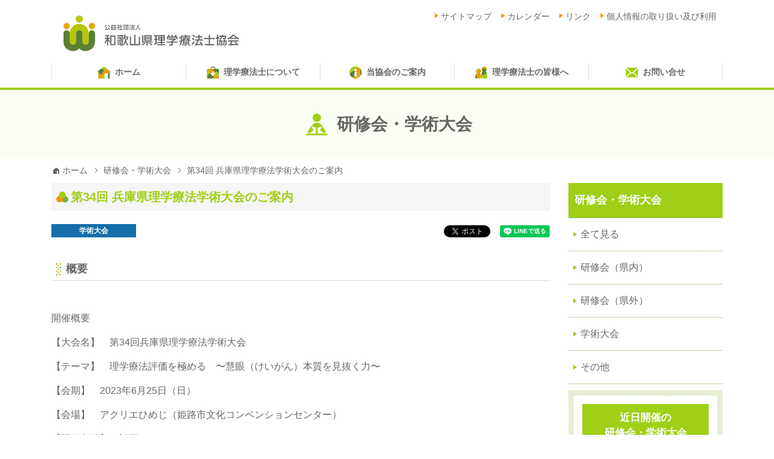

--- FILE ---
content_type: text/html; charset=UTF-8
request_url: https://pt-wakayama.or.jp/conference/20230517-3/
body_size: 14606
content:
<!DOCTYPE html>
<html lang="ja">
<head>
<meta charset="utf-8">
<meta http-equiv="X-UA-Compatible" content="IE=edge">
<meta name="viewport" content="width=device-width, initial-scale=1">

<!-- Google Tag Manager -->
<script>(function(w,d,s,l,i){w[l]=w[l]||[];w[l].push({'gtm.start':
new Date().getTime(),event:'gtm.js'});var f=d.getElementsByTagName(s)[0],
j=d.createElement(s),dl=l!='dataLayer'?'&l='+l:'';j.async=true;j.src=
'https://www.googletagmanager.com/gtm.js?id='+i+dl;f.parentNode.insertBefore(j,f);
})(window,document,'script','dataLayer','GTM-MF2BXJPS');</script>
<!-- End Google Tag Manager -->

<title>第34回 兵庫県理学療法学術大会のご案内 | 和歌山県理学療法士協会</title>

<!-- Google Fonts -->
<link href="https://fonts.googleapis.com/css?family=Comfortaa:300,400,700" rel="stylesheet">
<link href="https://fonts.googleapis.com/css?family=Montserrat:400,700" rel="stylesheet">

<link href="https://pt-wakayama.or.jp/cms/wp-content/themes/pt-theme/css/style.css?ver=20170817" rel="stylesheet" type="text/css" media="all">
<link href="https://pt-wakayama.or.jp/cms/wp-content/themes/pt-theme/css/add.css?ver=20250625" rel="stylesheet" type="text/css" media="all">

<meta name="description" content="" >
<meta name="keywords" content="第34回 兵庫県理学療法学術大会のご案内,和歌山,理学療法士協会" >
<meta property="og:site_name" content="和歌山県理学療法士協会" >
<meta property="og:title" content="第34回 兵庫県理学療法学術大会のご案内" >
<meta property="og:type" content="article" >
<meta property="og:url" content="https://pt-wakayama.or.jp/conference/20230517-3/" >
<meta property="og:description" content="" >
<meta property="og:image" content="https://pt-wakayama.or.jp/cms/wp-content/themes/pt-theme/tmpl-img/ogp.png" >
<link rel="shortcut icon" href="https://pt-wakayama.or.jp/cms/wp-content/themes/pt-theme/tmpl-img/favicon.ico">
<link rel="apple-touch-icon-precomposed" href="https://pt-wakayama.or.jp/cms/wp-content/themes/pt-theme/tmpl-img/favicon.png">
<meta name='robots' content='max-image-preview:large' />
<script type="text/javascript">
/* <![CDATA[ */
window._wpemojiSettings = {"baseUrl":"https:\/\/s.w.org\/images\/core\/emoji\/15.0.3\/72x72\/","ext":".png","svgUrl":"https:\/\/s.w.org\/images\/core\/emoji\/15.0.3\/svg\/","svgExt":".svg","source":{"concatemoji":"https:\/\/pt-wakayama.or.jp\/cms\/wp-includes\/js\/wp-emoji-release.min.js?ver=6.5.2"}};
/*! This file is auto-generated */
!function(i,n){var o,s,e;function c(e){try{var t={supportTests:e,timestamp:(new Date).valueOf()};sessionStorage.setItem(o,JSON.stringify(t))}catch(e){}}function p(e,t,n){e.clearRect(0,0,e.canvas.width,e.canvas.height),e.fillText(t,0,0);var t=new Uint32Array(e.getImageData(0,0,e.canvas.width,e.canvas.height).data),r=(e.clearRect(0,0,e.canvas.width,e.canvas.height),e.fillText(n,0,0),new Uint32Array(e.getImageData(0,0,e.canvas.width,e.canvas.height).data));return t.every(function(e,t){return e===r[t]})}function u(e,t,n){switch(t){case"flag":return n(e,"\ud83c\udff3\ufe0f\u200d\u26a7\ufe0f","\ud83c\udff3\ufe0f\u200b\u26a7\ufe0f")?!1:!n(e,"\ud83c\uddfa\ud83c\uddf3","\ud83c\uddfa\u200b\ud83c\uddf3")&&!n(e,"\ud83c\udff4\udb40\udc67\udb40\udc62\udb40\udc65\udb40\udc6e\udb40\udc67\udb40\udc7f","\ud83c\udff4\u200b\udb40\udc67\u200b\udb40\udc62\u200b\udb40\udc65\u200b\udb40\udc6e\u200b\udb40\udc67\u200b\udb40\udc7f");case"emoji":return!n(e,"\ud83d\udc26\u200d\u2b1b","\ud83d\udc26\u200b\u2b1b")}return!1}function f(e,t,n){var r="undefined"!=typeof WorkerGlobalScope&&self instanceof WorkerGlobalScope?new OffscreenCanvas(300,150):i.createElement("canvas"),a=r.getContext("2d",{willReadFrequently:!0}),o=(a.textBaseline="top",a.font="600 32px Arial",{});return e.forEach(function(e){o[e]=t(a,e,n)}),o}function t(e){var t=i.createElement("script");t.src=e,t.defer=!0,i.head.appendChild(t)}"undefined"!=typeof Promise&&(o="wpEmojiSettingsSupports",s=["flag","emoji"],n.supports={everything:!0,everythingExceptFlag:!0},e=new Promise(function(e){i.addEventListener("DOMContentLoaded",e,{once:!0})}),new Promise(function(t){var n=function(){try{var e=JSON.parse(sessionStorage.getItem(o));if("object"==typeof e&&"number"==typeof e.timestamp&&(new Date).valueOf()<e.timestamp+604800&&"object"==typeof e.supportTests)return e.supportTests}catch(e){}return null}();if(!n){if("undefined"!=typeof Worker&&"undefined"!=typeof OffscreenCanvas&&"undefined"!=typeof URL&&URL.createObjectURL&&"undefined"!=typeof Blob)try{var e="postMessage("+f.toString()+"("+[JSON.stringify(s),u.toString(),p.toString()].join(",")+"));",r=new Blob([e],{type:"text/javascript"}),a=new Worker(URL.createObjectURL(r),{name:"wpTestEmojiSupports"});return void(a.onmessage=function(e){c(n=e.data),a.terminate(),t(n)})}catch(e){}c(n=f(s,u,p))}t(n)}).then(function(e){for(var t in e)n.supports[t]=e[t],n.supports.everything=n.supports.everything&&n.supports[t],"flag"!==t&&(n.supports.everythingExceptFlag=n.supports.everythingExceptFlag&&n.supports[t]);n.supports.everythingExceptFlag=n.supports.everythingExceptFlag&&!n.supports.flag,n.DOMReady=!1,n.readyCallback=function(){n.DOMReady=!0}}).then(function(){return e}).then(function(){var e;n.supports.everything||(n.readyCallback(),(e=n.source||{}).concatemoji?t(e.concatemoji):e.wpemoji&&e.twemoji&&(t(e.twemoji),t(e.wpemoji)))}))}((window,document),window._wpemojiSettings);
/* ]]> */
</script>
<style id='wp-emoji-styles-inline-css' type='text/css'>

	img.wp-smiley, img.emoji {
		display: inline !important;
		border: none !important;
		box-shadow: none !important;
		height: 1em !important;
		width: 1em !important;
		margin: 0 0.07em !important;
		vertical-align: -0.1em !important;
		background: none !important;
		padding: 0 !important;
	}
</style>
<link rel='stylesheet' id='wp-block-library-css' href='https://pt-wakayama.or.jp/cms/wp-includes/css/dist/block-library/style.min.css?ver=6.5.2' type='text/css' media='all' />
<style id='classic-theme-styles-inline-css' type='text/css'>
/*! This file is auto-generated */
.wp-block-button__link{color:#fff;background-color:#32373c;border-radius:9999px;box-shadow:none;text-decoration:none;padding:calc(.667em + 2px) calc(1.333em + 2px);font-size:1.125em}.wp-block-file__button{background:#32373c;color:#fff;text-decoration:none}
</style>
<style id='global-styles-inline-css' type='text/css'>
body{--wp--preset--color--black: #000000;--wp--preset--color--cyan-bluish-gray: #abb8c3;--wp--preset--color--white: #ffffff;--wp--preset--color--pale-pink: #f78da7;--wp--preset--color--vivid-red: #cf2e2e;--wp--preset--color--luminous-vivid-orange: #ff6900;--wp--preset--color--luminous-vivid-amber: #fcb900;--wp--preset--color--light-green-cyan: #7bdcb5;--wp--preset--color--vivid-green-cyan: #00d084;--wp--preset--color--pale-cyan-blue: #8ed1fc;--wp--preset--color--vivid-cyan-blue: #0693e3;--wp--preset--color--vivid-purple: #9b51e0;--wp--preset--gradient--vivid-cyan-blue-to-vivid-purple: linear-gradient(135deg,rgba(6,147,227,1) 0%,rgb(155,81,224) 100%);--wp--preset--gradient--light-green-cyan-to-vivid-green-cyan: linear-gradient(135deg,rgb(122,220,180) 0%,rgb(0,208,130) 100%);--wp--preset--gradient--luminous-vivid-amber-to-luminous-vivid-orange: linear-gradient(135deg,rgba(252,185,0,1) 0%,rgba(255,105,0,1) 100%);--wp--preset--gradient--luminous-vivid-orange-to-vivid-red: linear-gradient(135deg,rgba(255,105,0,1) 0%,rgb(207,46,46) 100%);--wp--preset--gradient--very-light-gray-to-cyan-bluish-gray: linear-gradient(135deg,rgb(238,238,238) 0%,rgb(169,184,195) 100%);--wp--preset--gradient--cool-to-warm-spectrum: linear-gradient(135deg,rgb(74,234,220) 0%,rgb(151,120,209) 20%,rgb(207,42,186) 40%,rgb(238,44,130) 60%,rgb(251,105,98) 80%,rgb(254,248,76) 100%);--wp--preset--gradient--blush-light-purple: linear-gradient(135deg,rgb(255,206,236) 0%,rgb(152,150,240) 100%);--wp--preset--gradient--blush-bordeaux: linear-gradient(135deg,rgb(254,205,165) 0%,rgb(254,45,45) 50%,rgb(107,0,62) 100%);--wp--preset--gradient--luminous-dusk: linear-gradient(135deg,rgb(255,203,112) 0%,rgb(199,81,192) 50%,rgb(65,88,208) 100%);--wp--preset--gradient--pale-ocean: linear-gradient(135deg,rgb(255,245,203) 0%,rgb(182,227,212) 50%,rgb(51,167,181) 100%);--wp--preset--gradient--electric-grass: linear-gradient(135deg,rgb(202,248,128) 0%,rgb(113,206,126) 100%);--wp--preset--gradient--midnight: linear-gradient(135deg,rgb(2,3,129) 0%,rgb(40,116,252) 100%);--wp--preset--font-size--small: 13px;--wp--preset--font-size--medium: 20px;--wp--preset--font-size--large: 36px;--wp--preset--font-size--x-large: 42px;--wp--preset--spacing--20: 0.44rem;--wp--preset--spacing--30: 0.67rem;--wp--preset--spacing--40: 1rem;--wp--preset--spacing--50: 1.5rem;--wp--preset--spacing--60: 2.25rem;--wp--preset--spacing--70: 3.38rem;--wp--preset--spacing--80: 5.06rem;--wp--preset--shadow--natural: 6px 6px 9px rgba(0, 0, 0, 0.2);--wp--preset--shadow--deep: 12px 12px 50px rgba(0, 0, 0, 0.4);--wp--preset--shadow--sharp: 6px 6px 0px rgba(0, 0, 0, 0.2);--wp--preset--shadow--outlined: 6px 6px 0px -3px rgba(255, 255, 255, 1), 6px 6px rgba(0, 0, 0, 1);--wp--preset--shadow--crisp: 6px 6px 0px rgba(0, 0, 0, 1);}:where(.is-layout-flex){gap: 0.5em;}:where(.is-layout-grid){gap: 0.5em;}body .is-layout-flow > .alignleft{float: left;margin-inline-start: 0;margin-inline-end: 2em;}body .is-layout-flow > .alignright{float: right;margin-inline-start: 2em;margin-inline-end: 0;}body .is-layout-flow > .aligncenter{margin-left: auto !important;margin-right: auto !important;}body .is-layout-constrained > .alignleft{float: left;margin-inline-start: 0;margin-inline-end: 2em;}body .is-layout-constrained > .alignright{float: right;margin-inline-start: 2em;margin-inline-end: 0;}body .is-layout-constrained > .aligncenter{margin-left: auto !important;margin-right: auto !important;}body .is-layout-constrained > :where(:not(.alignleft):not(.alignright):not(.alignfull)){max-width: var(--wp--style--global--content-size);margin-left: auto !important;margin-right: auto !important;}body .is-layout-constrained > .alignwide{max-width: var(--wp--style--global--wide-size);}body .is-layout-flex{display: flex;}body .is-layout-flex{flex-wrap: wrap;align-items: center;}body .is-layout-flex > *{margin: 0;}body .is-layout-grid{display: grid;}body .is-layout-grid > *{margin: 0;}:where(.wp-block-columns.is-layout-flex){gap: 2em;}:where(.wp-block-columns.is-layout-grid){gap: 2em;}:where(.wp-block-post-template.is-layout-flex){gap: 1.25em;}:where(.wp-block-post-template.is-layout-grid){gap: 1.25em;}.has-black-color{color: var(--wp--preset--color--black) !important;}.has-cyan-bluish-gray-color{color: var(--wp--preset--color--cyan-bluish-gray) !important;}.has-white-color{color: var(--wp--preset--color--white) !important;}.has-pale-pink-color{color: var(--wp--preset--color--pale-pink) !important;}.has-vivid-red-color{color: var(--wp--preset--color--vivid-red) !important;}.has-luminous-vivid-orange-color{color: var(--wp--preset--color--luminous-vivid-orange) !important;}.has-luminous-vivid-amber-color{color: var(--wp--preset--color--luminous-vivid-amber) !important;}.has-light-green-cyan-color{color: var(--wp--preset--color--light-green-cyan) !important;}.has-vivid-green-cyan-color{color: var(--wp--preset--color--vivid-green-cyan) !important;}.has-pale-cyan-blue-color{color: var(--wp--preset--color--pale-cyan-blue) !important;}.has-vivid-cyan-blue-color{color: var(--wp--preset--color--vivid-cyan-blue) !important;}.has-vivid-purple-color{color: var(--wp--preset--color--vivid-purple) !important;}.has-black-background-color{background-color: var(--wp--preset--color--black) !important;}.has-cyan-bluish-gray-background-color{background-color: var(--wp--preset--color--cyan-bluish-gray) !important;}.has-white-background-color{background-color: var(--wp--preset--color--white) !important;}.has-pale-pink-background-color{background-color: var(--wp--preset--color--pale-pink) !important;}.has-vivid-red-background-color{background-color: var(--wp--preset--color--vivid-red) !important;}.has-luminous-vivid-orange-background-color{background-color: var(--wp--preset--color--luminous-vivid-orange) !important;}.has-luminous-vivid-amber-background-color{background-color: var(--wp--preset--color--luminous-vivid-amber) !important;}.has-light-green-cyan-background-color{background-color: var(--wp--preset--color--light-green-cyan) !important;}.has-vivid-green-cyan-background-color{background-color: var(--wp--preset--color--vivid-green-cyan) !important;}.has-pale-cyan-blue-background-color{background-color: var(--wp--preset--color--pale-cyan-blue) !important;}.has-vivid-cyan-blue-background-color{background-color: var(--wp--preset--color--vivid-cyan-blue) !important;}.has-vivid-purple-background-color{background-color: var(--wp--preset--color--vivid-purple) !important;}.has-black-border-color{border-color: var(--wp--preset--color--black) !important;}.has-cyan-bluish-gray-border-color{border-color: var(--wp--preset--color--cyan-bluish-gray) !important;}.has-white-border-color{border-color: var(--wp--preset--color--white) !important;}.has-pale-pink-border-color{border-color: var(--wp--preset--color--pale-pink) !important;}.has-vivid-red-border-color{border-color: var(--wp--preset--color--vivid-red) !important;}.has-luminous-vivid-orange-border-color{border-color: var(--wp--preset--color--luminous-vivid-orange) !important;}.has-luminous-vivid-amber-border-color{border-color: var(--wp--preset--color--luminous-vivid-amber) !important;}.has-light-green-cyan-border-color{border-color: var(--wp--preset--color--light-green-cyan) !important;}.has-vivid-green-cyan-border-color{border-color: var(--wp--preset--color--vivid-green-cyan) !important;}.has-pale-cyan-blue-border-color{border-color: var(--wp--preset--color--pale-cyan-blue) !important;}.has-vivid-cyan-blue-border-color{border-color: var(--wp--preset--color--vivid-cyan-blue) !important;}.has-vivid-purple-border-color{border-color: var(--wp--preset--color--vivid-purple) !important;}.has-vivid-cyan-blue-to-vivid-purple-gradient-background{background: var(--wp--preset--gradient--vivid-cyan-blue-to-vivid-purple) !important;}.has-light-green-cyan-to-vivid-green-cyan-gradient-background{background: var(--wp--preset--gradient--light-green-cyan-to-vivid-green-cyan) !important;}.has-luminous-vivid-amber-to-luminous-vivid-orange-gradient-background{background: var(--wp--preset--gradient--luminous-vivid-amber-to-luminous-vivid-orange) !important;}.has-luminous-vivid-orange-to-vivid-red-gradient-background{background: var(--wp--preset--gradient--luminous-vivid-orange-to-vivid-red) !important;}.has-very-light-gray-to-cyan-bluish-gray-gradient-background{background: var(--wp--preset--gradient--very-light-gray-to-cyan-bluish-gray) !important;}.has-cool-to-warm-spectrum-gradient-background{background: var(--wp--preset--gradient--cool-to-warm-spectrum) !important;}.has-blush-light-purple-gradient-background{background: var(--wp--preset--gradient--blush-light-purple) !important;}.has-blush-bordeaux-gradient-background{background: var(--wp--preset--gradient--blush-bordeaux) !important;}.has-luminous-dusk-gradient-background{background: var(--wp--preset--gradient--luminous-dusk) !important;}.has-pale-ocean-gradient-background{background: var(--wp--preset--gradient--pale-ocean) !important;}.has-electric-grass-gradient-background{background: var(--wp--preset--gradient--electric-grass) !important;}.has-midnight-gradient-background{background: var(--wp--preset--gradient--midnight) !important;}.has-small-font-size{font-size: var(--wp--preset--font-size--small) !important;}.has-medium-font-size{font-size: var(--wp--preset--font-size--medium) !important;}.has-large-font-size{font-size: var(--wp--preset--font-size--large) !important;}.has-x-large-font-size{font-size: var(--wp--preset--font-size--x-large) !important;}
.wp-block-navigation a:where(:not(.wp-element-button)){color: inherit;}
:where(.wp-block-post-template.is-layout-flex){gap: 1.25em;}:where(.wp-block-post-template.is-layout-grid){gap: 1.25em;}
:where(.wp-block-columns.is-layout-flex){gap: 2em;}:where(.wp-block-columns.is-layout-grid){gap: 2em;}
.wp-block-pullquote{font-size: 1.5em;line-height: 1.6;}
</style>
<link rel='stylesheet' id='contact-form-7-css' href='https://pt-wakayama.or.jp/cms/wp-content/plugins/contact-form-7/includes/css/styles.css?ver=5.9.3' type='text/css' media='all' />
<link rel='stylesheet' id='cf7cf-style-css' href='https://pt-wakayama.or.jp/cms/wp-content/plugins/cf7-conditional-fields/style.css?ver=2.4.10' type='text/css' media='all' />
<script type="text/javascript" src="https://pt-wakayama.or.jp/cms/wp-includes/js/jquery/jquery.min.js?ver=3.7.1" id="jquery-core-js"></script>
<script type="text/javascript" src="https://pt-wakayama.or.jp/cms/wp-includes/js/jquery/jquery-migrate.min.js?ver=3.4.1" id="jquery-migrate-js"></script>
<link rel="https://api.w.org/" href="https://pt-wakayama.or.jp/wp-json/" /><link rel="EditURI" type="application/rsd+xml" title="RSD" href="https://pt-wakayama.or.jp/cms/xmlrpc.php?rsd" />
<link rel="canonical" href="https://pt-wakayama.or.jp/conference/20230517-3/" />
<link rel='shortlink' href='https://pt-wakayama.or.jp/?p=4088' />
<link rel="alternate" type="application/json+oembed" href="https://pt-wakayama.or.jp/wp-json/oembed/1.0/embed?url=https%3A%2F%2Fpt-wakayama.or.jp%2Fconference%2F20230517-3%2F" />
<link rel="alternate" type="text/xml+oembed" href="https://pt-wakayama.or.jp/wp-json/oembed/1.0/embed?url=https%3A%2F%2Fpt-wakayama.or.jp%2Fconference%2F20230517-3%2F&#038;format=xml" />

<!-- <script>
  (function(i,s,o,g,r,a,m){i['GoogleAnalyticsObject']=r;i[r]=i[r]||function(){
  (i[r].q=i[r].q||[]).push(arguments)},i[r].l=1*new Date();a=s.createElement(o),
  m=s.getElementsByTagName(o)[0];a.async=1;a.src=g;m.parentNode.insertBefore(a,m)
  })(window,document,'script','https://www.google-analytics.com/analytics.js','ga');

  ga('create', 'UA-103685738-1', 'auto');
  ga('send', 'pageview');

</script> -->

<script>
document.addEventListener( 'wpcf7mailsent', function( event ) {
	var inputs = event.detail.inputs;
	var	label = "";

	for ( var i = 0; i < inputs.length; i++ ) {
		if ( 'wpcf7conversion' == inputs[i].name ) {
			label = inputs[i].value;
				break;
			}
}
ga('send', 'event', 'Contact Form', 'submit', label);
}, false );
</script>

</head>

<body>
<!-- Google Tag Manager (noscript) -->
<noscript><iframe src="https://www.googletagmanager.com/ns.html?id=GTM-MF2BXJPS"
height="0" width="0" style="display:none;visibility:hidden"></iframe></noscript>
<!-- End Google Tag Manager (noscript) -->

<div id="fb-root"></div>
<script>(function(d, s, id) {
  var js, fjs = d.getElementsByTagName(s)[0];
  if (d.getElementById(id)) return;
  js = d.createElement(s); js.id = id;
  js.src = "//connect.facebook.net/ja_JP/sdk.js#xfbml=1&version=v2.9";
  fjs.parentNode.insertBefore(js, fjs);
}(document, 'script', 'facebook-jssdk'));</script>

<svg class="svg-sprite" version="1.1" xmlns="http://www.w3.org/2000/svg" xmlns:xlink="http://www.w3.org/1999/xlink">
	<defs>
		<symbol id="btn_overlay_close" viewBox="0 0 32 32">
			<path class="st0" d="M18.5,16l13-13c0.7-0.7,0.7-1.8,0-2.5c-0.7-0.7-1.8-0.7-2.5,0l-13,13L3,0.5c-0.7-0.7-1.8-0.7-2.5,0
	c-0.7,0.7-0.7,1.8,0,2.5l13,13l-13,13c-0.7,0.7-0.7,1.8,0,2.5C0.9,31.8,1.3,32,1.8,32c0.5,0,0.9-0.2,1.3-0.5l13-13l13,13
	c0.3,0.3,0.8,0.5,1.3,0.5c0.5,0,0.9-0.2,1.3-0.5c0.7-0.7,0.7-1.8,0-2.5L18.5,16z"/>
		</symbol>
	</defs>
</svg>

<nav id="l_spNav" class="l_spNav overlay">
	<div class="container">
		<p class="l_spNav__close"><a href="javascript:void(0)"><svg class="icon"><use xlink:href="#btn_overlay_close"/></svg></a></p>
		<ul class="l_spNav__list">
						<li class="l_spNav__item">
				<a href="https://pt-wakayama.or.jp/">
					<span>
												ホーム					</span>
				</a>
							</li>
						<li class="l_spNav__item">
				<a href="https://pt-wakayama.or.jp/aboutpt/">
					<span>
												理学療法士について					</span>
				</a>
								<div class="l_spNav__subMenu">
					<div class="l_spNav__subMenu__inner">
						<ul class="l_spNav__subMenu__list">
														<li class="l_spNav__subMenu__list__item mh"><a href="https://pt-wakayama.or.jp/aboutpt/what/"><span>理学療法士とは</span></a></li>
														<li class="l_spNav__subMenu__list__item mh"><a href="https://pt-wakayama.or.jp/aboutpt/howto/"><span>どうしたらなれるの？</span></a></li>
													</ul>
					</div><!-- l_spNav__subMenu__inner -->
				</div><!-- l_spNav__subMenu -->
							</li>
						<li class="l_spNav__item">
				<a href="https://pt-wakayama.or.jp/aboutus/">
					<span>
												当協会のご案内					</span>
				</a>
								<div class="l_spNav__subMenu">
					<div class="l_spNav__subMenu__inner">
						<ul class="l_spNav__subMenu__list">
														<li class="l_spNav__subMenu__list__item mh"><a href="https://pt-wakayama.or.jp/aboutus/greeting/"><span>会長挨拶</span></a></li>
														<li class="l_spNav__subMenu__list__item mh"><a href="https://pt-wakayama.or.jp/aboutus/organization/"><span>当協会組織</span></a></li>
														<li class="l_spNav__subMenu__list__item mh"><a href="https://pt-wakayama.or.jp/aboutus/facility/"><span>理学療法士が働いている施設</span></a></li>
														<li class="l_spNav__subMenu__list__item mh"><a href="https://pt-wakayama.or.jp/aboutus/admission/"><span>入会のご案内</span></a></li>
														<li class="l_spNav__subMenu__list__item mh"><a href="https://pt-wakayama.or.jp/aboutus/other/"><span>その他 (会員異動等)</span></a></li>
													</ul>
					</div><!-- l_spNav__subMenu__inner -->
				</div><!-- l_spNav__subMenu -->
							</li>
						<li class="l_spNav__item">
				<a href="https://pt-wakayama.or.jp/member/">
					<span>
												理学療法士の皆様へ					</span>
				</a>
								<div class="l_spNav__subMenu">
					<div class="l_spNav__subMenu__inner">
						<ul class="l_spNav__subMenu__list">
														<li class="l_spNav__subMenu__list__item mh"><a href="https://pt-wakayama.or.jp/conference/"><span>研修会・学術大会</span></a></li>
														<li class="l_spNav__subMenu__list__item mh"><a href="https://pt-wakayama.or.jp/announcement/"><span>お知らせ</span></a></li>
													</ul>
					</div><!-- l_spNav__subMenu__inner -->
				</div><!-- l_spNav__subMenu -->
							</li>
						<li class="l_spNav__item">
				<a href="https://pt-wakayama.or.jp/contact-mailform/">
					<span>
												お問い合せ					</span>
				</a>
							</li>
						<li class="l_spNav__item">
				<a href="https://pt-wakayama.or.jp/sitemap/">
					<span>
												サイトマップ					</span>
				</a>
							</li>
						<li class="l_spNav__item">
				<a href="https://pt-wakayama.or.jp/calendar/">
					<span>
												カレンダー					</span>
				</a>
							</li>
						<li class="l_spNav__item">
				<a href="https://pt-wakayama.or.jp/policy/">
					<span>
												個人情報の取り扱い及び利用					</span>
				</a>
							</li>
						<li class="l_spNav__item">
				<a href="https://pt-wakayama.or.jp/link/">
					<span>
												リンク					</span>
				</a>
							</li>
					</ul><!-- / l_spNav__list -->
	</div>
</nav><!-- / l_spNav -->

<div id="page" class="l_page">

	<header id="l_header" class="l_header">
		<div class="container">
			<h1 class="l_header__siteID"><a href="https://pt-wakayama.or.jp"><img src="https://pt-wakayama.or.jp/cms/wp-content/themes/pt-theme/tmpl-img/logo01.svg" alt="和歌山県理学療法士協会"></a></h1>
			
						<div class="l_header__group">
				<ul class="l_header__nav__list">
										<li class="l_header__nav__item"><a href="https://pt-wakayama.or.jp/sitemap/"><span>サイトマップ</span></a></li>
										<li class="l_header__nav__item"><a href="https://pt-wakayama.or.jp/calendar/"><span>カレンダー</span></a></li>
										<li class="l_header__nav__item"><a href="https://pt-wakayama.or.jp/link/"><span>リンク</span></a></li>
										<li class="l_header__nav__item"><a href="https://pt-wakayama.or.jp/policy/"><span>個人情報の取り扱い及び利用</span></a></li>
									</ul><!-- / l_header__nav__list -->			
			</div><!-- / l_header__group -->
						
			<div id="js-spBtn" class="l_header__spBtn">
				<a class="l_header__spBtn--open" href="javascript:void(0)">
					<span class="bar first"></span>
					<span class="bar second"></span>
					<span class="bar third"></span>
					<span class="text">メニュー</span>
				</a>
			</div><!-- / l_header__spBtn -->
		</div><!-- / container -->		
	</header><!-- / l_header -->
	
		<nav id="l_gNav" class="l_gNav">
		<div class="container">
            <ul class="l_gNav__list">
				                <li class="l_gNav__item">
                    <a href="https://pt-wakayama.or.jp/">
                        <span>
							<svg class="icon" version="1.1" xmlns="http://www.w3.org/2000/svg" xmlns:xlink="http://www.w3.org/1999/xlink" viewBox="0 0 18.002 18.736">
	<g id="ico_home01">
		<path class="c0" d="M18.857,7.388,16.61,5.641,10,.5,5.474,4.02,1,7.5v11c0,1,0,1.5,1,1.5h9V11h5v9h2c1,0,1-.5,1-1.5V7.5Z" transform="translate(-1 -0.5)"/>
		<path class="c1" d="M16,12.013V20h2c1,0,1-.5,1-1.5V7.5l-.143-.112a10.61,10.61,0,0,1-2.833,4.6Z" transform="translate(-1 -0.5)"/>
		<path class="c2" d="M11.166,6.937a8.417,8.417,0,0,1,4.443-1.388,5.809,5.809,0,0,1,1,.093L10,.5,5.474,4.02a8.973,8.973,0,0,1,5.265,2.425A5.43,5.43,0,0,1,11.166,6.937Z" transform="translate(-1 -0.5)"/>
		<path class="c3" d="M6.141,13.969a14.67,14.67,0,0,1-2.774-2.24A10.657,10.657,0,0,1,1,8.38V18.5c0,1,0,1.5,1,1.5H7.3a12.982,12.982,0,0,1-1.238-4.8A10.466,10.466,0,0,1,6.141,13.969Z" transform="translate(-1 -0.5)"/>
		<path class="c2" d="M6.141,13.969A10.466,10.466,0,0,0,6.066,15.2,12.982,12.982,0,0,0,7.3,20H11V14.832a7.2,7.2,0,0,1-1.437.155A6.669,6.669,0,0,1,6.141,13.969Z" transform="translate(-1 -0.5)"/>
		<path class="c1" d="M6.141,13.969A10.063,10.063,0,0,1,9.148,8.544a11.8,11.8,0,0,1,2.018-1.607,5.43,5.43,0,0,0-.427-.492A8.973,8.973,0,0,0,5.474,4.02L1,7.5v.88a10.657,10.657,0,0,0,2.367,3.35A14.67,14.67,0,0,0,6.141,13.969Z" transform="translate(-1 -0.5)"/>
		<path class="c3" d="M16.61,5.641a5.809,5.809,0,0,0-1-.093,8.417,8.417,0,0,0-4.443,1.388A11.8,11.8,0,0,0,9.148,8.544a10.063,10.063,0,0,0-3.007,5.425,6.669,6.669,0,0,0,3.422,1.018A7.2,7.2,0,0,0,11,14.832V11h5v1.013l.024-.022a10.61,10.61,0,0,0,2.833-4.6Z" transform="translate(-1 -0.5)"/>
	</g>
</svg>                            ホーム                        </span>
                    </a>
					                </li>
				                <li class="l_gNav__item">
                    <a href="https://pt-wakayama.or.jp/aboutpt/">
                        <span>
							<svg class="icon" version="1.1" xmlns="http://www.w3.org/2000/svg" xmlns:xlink="http://www.w3.org/1999/xlink" viewBox="0 0 20 19.868">
	<g id="ico_aboutpt01">
		<path class="c0" d="M18,4H14.344a.091.091,0,0,0,.019-.086A4.518,4.518,0,0,0,10,0,4.518,4.518,0,0,0,5.636,3.915.091.091,0,0,0,5.656,4H2A1.946,1.946,0,0,0,0,6V17.85A2.1,2.1,0,0,0,2.027,20H17.973A2.1,2.1,0,0,0,20,17.85V6A1.946,1.946,0,0,0,18,4ZM10,1.434a3.121,3.121,0,0,1,2.985,2.484.113.113,0,0,1,0,.083H7.019a.113.113,0,0,1,0-.083A3.121,3.121,0,0,1,10,1.434ZM13,13H11v2a1,1,0,0,1-2,0V13H7a1,1,0,1,1,0-2H9V9a1,1,0,1,1,2,0v2h2a1,1,0,0,1,0,2Z" transform="translate(0 0)"/>
		<path class="c1" d="M19.96,5.575a2.019,2.019,0,0,0-.116-.386,1.89,1.89,0,0,0-.568-.758A2.032,2.032,0,0,0,18,4H14.344c.017,0,.026-.042.019-.085a4.866,4.866,0,0,0-.253-.945,4.792,4.792,0,0,0-.391-.807,4.726,4.726,0,0,0-.314-.461q-.122-.156-.256-.3A4.382,4.382,0,0,0,11.186.171a4.193,4.193,0,0,0-3.1.29A4.5,4.5,0,0,0,6.594,1.7a4.727,4.727,0,0,0-.329.487,11.09,11.09,0,0,1,1.232.62,3.238,3.238,0,0,1,.4-.492q.092-.091.19-.174a2.924,2.924,0,0,1,3.741-.061q.087.069.17.145c.064.058.132.119.191.182A2.422,2.422,0,0,1,13,3.918v0c0,.039-.009.079-.018.079H13c-.008,0,0,0,0,0H9.207c.405,0,.788.68,1.143,1.037a12.958,12.958,0,0,1,2.664,3.841c2.433.112,4.795.587,6.391,2.169.205.2.4.421.6.649V6A2.225,2.225,0,0,0,19.96,5.575Z" transform="translate(0 0)"/>
		<path class="c2" d="M1.011,18.778a10.8,10.8,0,0,1,2.914-7.619,6.287,6.287,0,0,1,.57-.495A9.751,9.751,0,0,1,2.888,5.518,13.063,13.063,0,0,1,3.062,4H2A1.947,1.947,0,0,0,.156,5.189a2.022,2.022,0,0,0-.116.386A2.228,2.228,0,0,0,0,6V17.85a2.265,2.265,0,0,0,.041.432,2.225,2.225,0,0,0,.119.4q.039.1.086.188a2.166,2.166,0,0,0,.35.5q.069.073.144.139A2.046,2.046,0,0,0,1,19.7c.026.016.051.033.077.048A8.021,8.021,0,0,1,1.011,18.778Z" transform="translate(0 0)"/>
		<path class="c3" d="M12.64,16.484A16.993,16.993,0,0,1,10.046,19.7c-.1.1-.2.3-.308.3h8.235a1.905,1.905,0,0,0,.407-.044,1.939,1.939,0,0,0,.557-.217,2.039,2.039,0,0,0,.323-.232q.075-.066.144-.139a2.166,2.166,0,0,0,.35-.5q.047-.091.086-.188a2.225,2.225,0,0,0,.119-.4A2.265,2.265,0,0,0,20,17.85V14.557a11.288,11.288,0,0,1-6.224,2.015A7.7,7.7,0,0,1,12.64,16.484Z" transform="translate(0 0)"/>
		<path class="c2" d="M19.4,11.048c-1.6-1.583-3.958-2.057-6.391-2.169a9.552,9.552,0,0,1,.707,2.4A1.174,1.174,0,0,1,14,12h0a1.224,1.224,0,0,1-.184.6,7.758,7.758,0,0,1-1.175,3.881,7.7,7.7,0,0,0,1.136.087A11.288,11.288,0,0,0,20,14.557V11.7C19.808,11.47,19.61,11.252,19.4,11.048Z" transform="translate(0 0)"/>
		<path class="c1" d="M12.64,16.484a8.987,8.987,0,0,1-2.139-.609A1.246,1.246,0,0,1,10,16a.985.985,0,0,1-.993-.892A14.071,14.071,0,0,1,6.357,13,13.663,13.663,0,0,1,4.5,10.664a6.287,6.287,0,0,0-.57.495,10.8,10.8,0,0,0-2.914,7.619,8.021,8.021,0,0,0,.063.967c.054.031.109.06.166.085a1.938,1.938,0,0,0,.186.073,1.9,1.9,0,0,0,.6.1H9.738c.1,0,.207-.2.308-.3A16.993,16.993,0,0,0,12.64,16.484Z" transform="translate(0 0)"/>
		<path class="c3" d="M13.014,8.879A12.959,12.959,0,0,0,10.35,5.037C10,4.68,9.612,4,9.207,4H7s.008,0,0,0h.018C7.009,4,7,3.96,7,3.92v0a2.147,2.147,0,0,1,.49-1.11,11.037,11.037,0,0,0-1.229-.62,4.822,4.822,0,0,0-.578,1.484c-.017.081-.035.161-.048.243-.007.043,0,.085.02.085H3.062a13.063,13.063,0,0,0-.175,1.518A9.75,9.75,0,0,0,4.5,10.664,13.664,13.664,0,0,0,6.357,13a14.071,14.071,0,0,0,2.65,2.107C9,15.073,9,15.039,9,15V13H7a.979.979,0,0,1-1-1H6a.98.98,0,0,1,1-1H9V9H9a1,1,0,0,1,2,0h0v2h2a.936.936,0,0,1,.721.28A9.551,9.551,0,0,0,13.014,8.879Z" transform="translate(0 0)"/>
		<path class="c3" d="M13,13H11v2h0a.9.9,0,0,1-.5.874,8.987,8.987,0,0,0,2.139.609A7.759,7.759,0,0,0,13.816,12.6.907.907,0,0,1,13,13Z" transform="translate(0 0)"/>
	</g>
</svg>                            理学療法士について                        </span>
                    </a>
					                     <div class="l_subMenu">
                        <div class="l_subMenu__inner">
                            <ul class="l_subMenu__list">
								                                <li class="l_subMenu__list__item mh"><a href="https://pt-wakayama.or.jp/aboutpt/what/"><span>理学療法士とは</span></a></li>
								                                <li class="l_subMenu__list__item mh"><a href="https://pt-wakayama.or.jp/aboutpt/howto/"><span>どうしたらなれるの？</span></a></li>
								                            </ul>
                        </div><!-- l_subMenu__inner -->
                    </div><!-- l_subMenu -->
					                </li>
				                <li class="l_gNav__item">
                    <a href="https://pt-wakayama.or.jp/aboutus/">
                        <span>
							<svg class="icon" version="1.1" xmlns="http://www.w3.org/2000/svg" xmlns:xlink="http://www.w3.org/1999/xlink" viewBox="0 0 20 20">
	<g id="ico_aboutus01">
		<path class="c0" d="M10,0A10,10,0,1,0,20,10,10,10,0,0,0,10,0Zm2,15a2,2,0,0,1-4,0V11a2,2,0,0,1,4,0ZM10,8a2,2,0,1,1,2-2A2,2,0,0,1,10,8Z"/>
		<path class="c1" d="M17.063,12.175A15.692,15.692,0,0,1,18.9,14.563a9.993,9.993,0,0,0-1.745-11.55A13.363,13.363,0,0,1,17.9,7.575,12.958,12.958,0,0,1,17.063,12.175Z"/>
		<path class="c2" d="M8.547,7.373a2,2,0,0,1,2.462-3.1,8.457,8.457,0,0,1,1.27-1.638,7.13,7.13,0,0,1,2.307-1.523A10,10,0,0,0,.287,12.378a8.053,8.053,0,0,1,1.289-1.691A10.967,10.967,0,0,1,8.547,7.373Z"/>
		<path class="c3" d="M11.421,17.288a16.994,16.994,0,0,1-4.106.438,12.609,12.609,0,0,1-4.424-.7,10,10,0,0,0,10.706,2.3,9.915,9.915,0,0,1-1.434-1.177A7.7,7.7,0,0,1,11.421,17.288Z"/>
		<path class="c2" d="M15.057,15.319a7.725,7.725,0,0,1-3.636,1.969,7.7,7.7,0,0,0,.742.865A9.915,9.915,0,0,0,13.6,19.331a10.031,10.031,0,0,0,5.3-4.767,15.692,15.692,0,0,0-1.834-2.389A9.057,9.057,0,0,1,15.057,15.319Z"/>
		<path class="c1" d="M11.421,17.288c-.138-.187-.265-.38-.387-.577A2,2,0,0,1,8,15V11A2,2,0,0,1,9.512,9.063q.054-.545.154-1.092a1.993,1.993,0,0,1-1.12-.6,10.967,10.967,0,0,0-6.971,3.314A8.053,8.053,0,0,0,.287,12.378a9.983,9.983,0,0,0,2.6,4.653,12.609,12.609,0,0,0,4.424.7A16.994,16.994,0,0,0,11.421,17.288Z"/>
		<path class="c3" d="M14.586,1.115a7.13,7.13,0,0,0-2.307,1.523,8.457,8.457,0,0,0-1.27,1.638A2,2,0,0,1,9.667,7.971q-.1.547-.154,1.092A1.993,1.993,0,0,1,12,11v4a2,2,0,0,1-.966,1.71c.122.2.249.391.387.577a7.725,7.725,0,0,0,3.636-1.969,9.057,9.057,0,0,0,2.006-3.144,12.958,12.958,0,0,0,.832-4.6,13.363,13.363,0,0,0-.744-4.561A10.029,10.029,0,0,0,14.586,1.115Z"/>
	</g>
</svg>                            当協会のご案内                        </span>
                    </a>
					                     <div class="l_subMenu">
                        <div class="l_subMenu__inner">
                            <ul class="l_subMenu__list">
								                                <li class="l_subMenu__list__item mh"><a href="https://pt-wakayama.or.jp/aboutus/greeting/"><span>会長挨拶</span></a></li>
								                                <li class="l_subMenu__list__item mh"><a href="https://pt-wakayama.or.jp/aboutus/organization/"><span>当協会組織</span></a></li>
								                                <li class="l_subMenu__list__item mh"><a href="https://pt-wakayama.or.jp/aboutus/facility/"><span>理学療法士が働いている施設</span></a></li>
								                                <li class="l_subMenu__list__item mh"><a href="https://pt-wakayama.or.jp/aboutus/admission/"><span>入会のご案内</span></a></li>
								                                <li class="l_subMenu__list__item mh"><a href="https://pt-wakayama.or.jp/aboutus/other/"><span>その他 (会員異動等)</span></a></li>
								                            </ul>
                        </div><!-- l_subMenu__inner -->
                    </div><!-- l_subMenu -->
					                </li>
				                <li class="l_gNav__item">
                    <a href="https://pt-wakayama.or.jp/member/">
                        <span>
							<svg class="icon" version="1.1" xmlns="http://www.w3.org/2000/svg" xmlns:xlink="http://www.w3.org/1999/xlink" viewBox="0 0 19 18.62">
	<g id="ico_member01">
		<path class="c0" d="M16.8,7.764a4,4,0,1,0-4.6,0c-1.26,1.2-2,3.737-2.377,6.578A7.468,7.468,0,0,0,7.8,10.767a4,4,0,1,0-4.595,0C1.438,12.3.5,15.724.5,19.5h19C19.5,15,18.811,9.673,16.8,7.764Z" transform="translate(-0.5 -0.5)"/>
		<path class="c1" d="M1.551,6.988A3.924,3.924,0,0,0,2.8,10.534a11.512,11.512,0,0,1,.438-1.4A16.331,16.331,0,0,1,1.551,6.988Z" transform="translate(-0.5 -0.5)"/>
		<path class="c1" d="M2.595,11.208C1.224,12.94.5,16,.5,19H3.724A12.429,12.429,0,0,1,2.4,13.293,12.14,12.14,0,0,1,2.595,11.208Z" transform="translate(-0.5 -0.5)"/>
		<path class="c2" d="M10.523,13.9a8.854,8.854,0,0,1-2.5,4.479A1.743,1.743,0,0,1,6.87,19H19.5a29.03,29.03,0,0,0-1.06-8.4,10.882,10.882,0,0,1-7.165,3.2A6.657,6.657,0,0,1,10.523,13.9Z" transform="translate(-0.5 -0.5)"/>
		<path class="c3" d="M18.495,4.77c0-.059.005-.117.005-.176a4,4,0,0,0-7.9-.878,21.593,21.593,0,0,1,2.385-.129A11.583,11.583,0,0,1,18.495,4.77Z" transform="translate(-0.5 -0.5)"/>
		<path class="c2" d="M5.243,5.994a7.245,7.245,0,0,1,2.6-1.641A3.991,3.991,0,0,0,1.551,6.988a16.331,16.331,0,0,0,1.686,2.15A9.057,9.057,0,0,1,5.243,5.994Z" transform="translate(-0.5 -0.5)"/>
		<path class="c1" d="M18.495,4.77a11.583,11.583,0,0,0-5.509-1.183,21.593,21.593,0,0,0-2.385.129,3.972,3.972,0,0,0,1.6,4.141,6.115,6.115,0,0,0-1.36,2.235c.015.282.022.562.02.838a13.663,13.663,0,0,1-.336,2.969,6.289,6.289,0,0,0,.753.053A10.7,10.7,0,0,0,18.44,10.9,7.124,7.124,0,0,0,16.8,7.857,3.99,3.99,0,0,0,18.495,4.77Z" transform="translate(-0.5 -0.5)"/>
		<path class="c3" d="M10.523,13.9a13.663,13.663,0,0,0,.336-2.969c0-.276-.006-.556-.02-.838a19.452,19.452,0,0,0-1.017,4.343A7.468,7.468,0,0,0,7.8,10.86a3.988,3.988,0,0,0,.041-6.507,7.245,7.245,0,0,0-2.6,1.641A9.057,9.057,0,0,0,3.237,9.138a11.512,11.512,0,0,0-.438,1.4,4.061,4.061,0,0,0,.4.327,4.8,4.8,0,0,0-.608.644,10.51,10.51,0,0,0-.19,1.937A11.852,11.852,0,0,0,3.724,19H6.87a1.743,1.743,0,0,0,1.15-.622A8.854,8.854,0,0,0,10.523,13.9Z" transform="translate(-0.5 -0.5)"/>
	</g>
</svg>                            理学療法士の皆様へ                        </span>
                    </a>
					                     <div class="l_subMenu">
                        <div class="l_subMenu__inner">
                            <ul class="l_subMenu__list">
								                                <li class="l_subMenu__list__item mh"><a href="https://pt-wakayama.or.jp/conference/"><span>研修会・学術大会</span></a></li>
								                                <li class="l_subMenu__list__item mh"><a href="https://pt-wakayama.or.jp/announcement/"><span>お知らせ</span></a></li>
								                            </ul>
                        </div><!-- l_subMenu__inner -->
                    </div><!-- l_subMenu -->
					                </li>
				                <li class="l_gNav__item">
                    <a href="https://pt-wakayama.or.jp/contact-mailform/">
                        <span>
							<svg class="icon" version="1.1" xmlns="http://www.w3.org/2000/svg" xmlns:xlink="http://www.w3.org/1999/xlink" viewBox="0 0 20 16">
	<g id="ico_contact01">
		<path class="c2" d="M0,2.924v14l7-7Z" transform="translate(0 -1.924)"/>
		<path class="c2" d="M12,10.924l-.481.463a2.417,2.417,0,0,1-3.038,0L8,10.924l-7,7H19Z" transform="translate(0 -1.924)"/>
		<polygon class="c2" points="19.808 0.989 19.806 0.991 19.812 0.997 19.808 0.989"/>
		<polygon class="c2" points="19.812 0.997 19.812 0.997 19.812 0.998 19.812 0.997"/>
		<path class="c2" d="M13,9.924l7,6.982V2.924Z" transform="translate(0 -1.924)"/>
		<path class="c2" d="M18,1.924H1l7,7a3,3,0,0,0,2,1,3,3,0,0,0,2-1l7-7Z" transform="translate(0 -1.924)"/>
	</g>
</svg>                            お問い合せ                        </span>
                    </a>
					                </li>
				            </ul>
		</div><!-- / container -->
	</nav><!-- / l_gNav -->
		
			<header class="p_article__header">
							<h1 class="p_article__title"><span class="conference">研修会・学術大会</span></h1>
					</header><!-- / p_article__header -->
		
		<div id="c_breadcrumb">
			<div class="container">
				<ol class="c_breadcrumb__list cf" ><li class="c_breadcrumb__item home"><a href="https://pt-wakayama.or.jp/"><img src="https://pt-wakayama.or.jp/cms/wp-content/themes/pt-theme/tmpl-img/ico_home01.svg">ホーム</a></li>
<li class="c_breadcrumb__item"><a href="https://pt-wakayama.or.jp/conference">研修会・学術大会</a></li>
<li class="c_breadcrumb__item">第34回 兵庫県理学療法学術大会のご案内</li></ol>			</div>
		</div><!-- / c_breadcrumb -->
	

	<div class="container">
		<div class="row">
	
<div id="l_contents" class="p_article col-lg-9">
	<h2>第34回 兵庫県理学療法学術大会のご案内</h2>
	<div class="cf">
		
				<p class="p_article__category">
						<a href="https://pt-wakayama.or.jp/conference_category/society/" class="c_infoList__item__label" style="background-color: #136eaa;">学術大会</a>
					</p>
				
		<div class="snsLinks">
	<div class="twitterBtn">
		<a href="https://twitter.com/share" class="twitter-share-button" data-url="https://pt-wakayama.or.jp/conference/20230517-3/" data-text="第34回 兵庫県理学療法学術大会のご案内">Tweet</a><script>!function(d,s,id){var js,fjs=d.getElementsByTagName(s)[0],p=/^http:/.test(d.location)?'http':'https';if(!d.getElementById(id)){js=d.createElement(s);js.id=id;js.src=p+'://platform.twitter.com/widgets.js';fjs.parentNode.insertBefore(js,fjs);}}(document, 'script', 'twitter-wjs');</script>
	</div>
	<div class="fbBtn">
		<div class="fb-like" data-layout="button_count" data-action="like" data-size="small" data-show-faces="false" data-share="true"></div>
	</div>
	<div class="lineBtn">
		<div class="line-it-button" data-lang="ja" data-type="share-a" data-url="https://pt-wakayama.or.jp/conference/20230517-3/" style="display: none;"><script src="https://d.line-scdn.net/r/web/social-plugin/js/thirdparty/loader.min.js" async="async" defer="defer"></script></div>
	</div>
</div><!-- / snsLinks -->
	</div>
	
		
		
	<section>
		<h3>概要</h3>
		<table class="p_article__table__conference">
			<tbody>
																																															</tbody>
		</table>

				
	</section>
	
	
		<section>
		<p>開催概要</p>
<p>【大会名】　第34回兵庫県理学療法学術大会</p>
<p>【テーマ】　理学療法評価を極める　〜慧眼（けいがん）本質を見抜く力〜</p>
<p>【会期】　2023年6月25日（日）</p>
<p>【会場】　アクリエひめじ（姫路市文化コンベンションセンター）</p>
<p>【開催方法】　対面</p>
<p>【大会長】　檀辻雅広（訪問看護ステーション　リ・ホーム）</p>
<p>【大会ホームページ】　<a href="https://hyogo-pt.or.jp/gakkai/">https://hyogo-pt.or.jp/gakkai/</a></p>
<p>【参加申し込み】　協会マイページセミナー番号　110750</p>	</section>
	</div>
<!-- / l_contents -->


<aside class="col-lg-3">
	
					<div class="c_sideMenu">
					<h2><a href="https://pt-wakayama.or.jp/conference/">研修会・学術大会</a></h2>
					<ul>
						<li><a href="https://pt-wakayama.or.jp/conference/">全て見る</a></li>
													<li><a href="https://pt-wakayama.or.jp/conference_category/pref/">研修会（県内）</a></li>
													<li><a href="https://pt-wakayama.or.jp/conference_category/outside/">研修会（県外）</a></li>
													<li><a href="https://pt-wakayama.or.jp/conference_category/society/">学術大会</a></li>
													<li><a href="https://pt-wakayama.or.jp/conference_category/etc/">その他</a></li>
											</ul>
				</div>
				
	
		<div id="scheduleArea_lgup" class="c_schedule hidden-md-down">
		<!-- PC用scheduleArea -->
		<h2>近日開催の<br />研修会・学術大会</h2>
		<ul class="c_scheduleList">
						<li class="c_scheduleList__item">
				<a href="https://pt-wakayama.or.jp/conference/2025-12-25/">
					<p class="c_scheduleList__item__label" style="background-color: #0098cd;">研修会（県内）</p>
					<p class="c_scheduleList__item__date">2026-01-20</p>
					<p class="c_scheduleList__item__title">和歌山県士会『承認』研修会 実技勉強会のご案内</p>
				</a>
			</li>
						<li class="c_scheduleList__item">
				<a href="https://pt-wakayama.or.jp/conference/2025-12-30/">
					<p class="c_scheduleList__item__label" style="background-color: #0098cd;">研修会（県内）</p>
					<p class="c_scheduleList__item__date">2026-01-22</p>
					<p class="c_scheduleList__item__title">令和7年度士会主催研修会(WEB開催)のご案内</p>
				</a>
			</li>
						<li class="c_scheduleList__item">
				<a href="https://pt-wakayama.or.jp/conference/2025-04-23/">
					<p class="c_scheduleList__item__label" style="background-color: #136eaa;">学術大会</p>
					<p class="c_scheduleList__item__date">2026-01-25</p>
					<p class="c_scheduleList__item__title">第65回近畿理学療法学術大会 in 京都のご案内</p>
				</a>
			</li>
					</ul>
	</div>
		
	
		<div class="c_bannerArea">
		<ul>
						<li><a href=" https://pt-wakayama.or.jp/cms/wp-content/uploads/メール配信システム運用規定.pdf" ><img src="https://pt-wakayama.or.jp/cms/wp-content/uploads/mail配信-2.png" ></a></li>
						<li><a href=" https://pt-wakayama.or.jp/membership/" ><img src="https://pt-wakayama.or.jp/cms/wp-content/uploads/bnr_side01.png" ></a></li>
						<li><a href=" https://pt-wakayama.or.jp/kyuzinyoko/" ><img src="https://pt-wakayama.or.jp/cms/wp-content/uploads/bnr_side02.png" ></a></li>
						<li><a href="  https://pt-wakayama.or.jp/sinnsyougaigakusyuuuseido/" target="_blank"><img src="https://pt-wakayama.or.jp/cms/wp-content/uploads/生涯学習-1.png" ></a></li>
						<li><a href=" https://pt-wakayama.or.jp/sikaikennsyuukai/" target="_blank"><img src="https://pt-wakayama.or.jp/cms/wp-content/uploads/士会承認会.png" ></a></li>
						<li><a href=" https://pt-wakayama.or.jp/association_news/" ><img src="https://pt-wakayama.or.jp/cms/wp-content/uploads/bnr_side03.png" ></a></li>
						<li><a href=" https://pt-wakayama.or.jp/support_station/" ><img src="https://pt-wakayama.or.jp/cms/wp-content/uploads/bnr_side04.png" ></a></li>
						<li><a href=" https://www.japanpt.or.jp/pt/lifelonglearning/uptodate/" ><img src="https://pt-wakayama.or.jp/cms/wp-content/uploads/01_日本理学療法士協会雑誌_バナー画像.jpg" ></a></li>
						<li><a href=" https://x.gd/wpt_journal" ><img src="https://pt-wakayama.or.jp/cms/wp-content/uploads/バナー案-理学療法和歌山.001.jpeg" ></a></li>
						<li><a href=" https://x.gd/wpt_cpt" ><img src="https://pt-wakayama.or.jp/cms/wp-content/uploads/バナー認定理学療法.001.jpeg" ></a></li>
						<li><a href=" https://wakayama.kyowa.ac.jp/" ><img src="https://pt-wakayama.or.jp/cms/wp-content/uploads/wakayama-rehabilitation-bnr-1.jpg" ></a></li>
						<li><a href=" https://www.tumh.ac.jp/wakayama/" ><img src="https://pt-wakayama.or.jp/cms/wp-content/uploads/w_bnr_2000609_2.jpg" ></a></li>
						<li><a href=" https://orbit-cs.net/2025jsptp/index.html" ><img src="https://pt-wakayama.or.jp/cms/wp-content/uploads/バナー写真.png" ></a></li>
						<li><a href=" https://www.jjcba.org/" ><img src="https://pt-wakayama.or.jp/cms/wp-content/uploads/日本物理療法合同学術大会-2026-バナー（協会用）.png" ></a></li>
						<li><a href=" https://thpt42.gakujyutsuweb.net/" ><img src="https://pt-wakayama.or.jp/cms/wp-content/uploads/東海北陸理学療法学術大会_バナ_1001_382_1223.png" ></a></li>
						<li><a href=" https://www.japanpt.or.jp/pt/function/healthpromotion/#a5" ><img src="https://pt-wakayama.or.jp/cms/wp-content/uploads/PC用バナー①.jpg" ></a></li>
						<li><a href=" https://kinkipt65.secand.net/" ><img src="https://pt-wakayama.or.jp/cms/wp-content/uploads/kinkipt65.jpg" ></a></li>
					</ul>
	</div>
		
</aside>

			


		</div><!-- / row -->
	</div><!-- / container -->	
        
	<div id="l_pageTop" class="l_pageTop">
		<p><a href="#page"><img src="https://pt-wakayama.or.jp/cms/wp-content/themes/pt-theme/tmpl-img/btn_pagetop01.svg" alt="このページの先頭へ"></a></p>
	</div><!-- / l_pageTop -->
    
    <nav id="l_footerNav" class="l_footerNav">
        <div class="container">
    		<div class="row">
				<dl class="l_footerNav__list col-12 col-md-6 col-lg-3">
					<dt class="l_footerNav__list__home"><a href="https://pt-wakayama.or.jp">ホーム</a></dt>
										<dd>
						<ul>
														<li><a href="https://pt-wakayama.or.jp/sitemap/"><span>サイトマップ</span></a></li>
														<li><a href="https://pt-wakayama.or.jp/calendar/"><span>カレンダー</span></a></li>
														<li><a href="https://pt-wakayama.or.jp/link/"><span>リンク</span></a></li>
														<li><a href="https://pt-wakayama.or.jp/contact-mailform/"><span>お問い合せ</span></a></li>
														<li><a href="https://pt-wakayama.or.jp/policy/"><span>個人情報の取り扱い及び利用</span></a></li>
													</ul>		
					</dd>
										
				</dl><!-- / l_footerNav__list -->
								<dl class="l_footerNav__list col-12 col-md-6 col-lg-3">
										<dt><a href="https://pt-wakayama.or.jp/aboutpt/">理学療法士について</a></dt>
										<dd>
						<ul>
														<li><a href="https://pt-wakayama.or.jp/aboutpt/what/">理学療法士とは</a></li>
														<li><a href="https://pt-wakayama.or.jp/aboutpt/howto/">どうしたらなれるの？</a></li>
													</ul>
					</dd>
									</dl><!-- / l_footerNav__list -->
								<dl class="l_footerNav__list col-12 col-md-6 col-lg-3">
										<dt><a href="https://pt-wakayama.or.jp/aboutus/">当協会のご案内</a></dt>
										<dd>
						<ul>
														<li><a href="https://pt-wakayama.or.jp/aboutus/greeting/">会長挨拶</a></li>
														<li><a href="https://pt-wakayama.or.jp/aboutus/organization/">当協会組織</a></li>
														<li><a href="https://pt-wakayama.or.jp/aboutus/facility/">理学療法士が働いている施設</a></li>
														<li><a href="https://pt-wakayama.or.jp/aboutus/admission/">入会のご案内</a></li>
														<li><a href="https://pt-wakayama.or.jp/aboutus/other/">その他 (会員異動等)</a></li>
													</ul>
					</dd>
									</dl><!-- / l_footerNav__list -->
								<dl class="l_footerNav__list col-12 col-md-6 col-lg-3">
										<dt><a href="https://pt-wakayama.or.jp/conference/">理学療法士の皆さまへ</a></dt>
										<dd>
						<ul>
														<li><a href="https://pt-wakayama.or.jp/conference/">研修会・学術大会</a></li>
														<li><a href="https://pt-wakayama.or.jp/announcement/">お知らせ</a></li>
													</ul>
					</dd>
									</dl><!-- / l_footerNav__list -->
								
            </div><!-- / row -->
        </div><!-- / container -->
    </nav>
	
	<div class="l_footer">
		<div class="container">
			<dl class="l_footer__info">
				<dt class="l_footer__info__logo"><img src="https://pt-wakayama.or.jp/cms/wp-content/themes/pt-theme/tmpl-img/logo02.svg" alt="公益社団法人和歌山県理学療法士協会" class="logo"></dt>
								<dd class="l_footer__info__address">
                	<p>〒640-8319<br />
 和歌山市手平2丁目1-2<br class="hidden-sm-up" />
  県民交流プラザ和歌山ビッグ愛12階<br class="hidden-sm-up" />
 【事務局】担当：藤平　保茂<br />
 TEL：073-499-5000　FAX：073-499-5125</p>				</dd>
							</dl><!-- / l_footer__info -->
		</div><!-- / container -->
	</div><!-- / l_footer -->
	
	<div class="l_copyright">
		<div class="container">
			<p class="l_copyright__small">Copyright &copy; 公益社団法人和歌山県理学療法士協会 All Rights Reserved.</p>
		</div><!-- / container -->
	</div><!-- / l_copyright -->

</div><!-- / l_page -->

<!--　jQuery -->
<script type="text/javascript" src="https://pt-wakayama.or.jp/cms/wp-content/themes/pt-theme/js/jquery.js" ></script>
<script type="text/javascript" src="https://pt-wakayama.or.jp/cms/wp-content/themes/pt-theme/js/jquery.migrate.js" ></script>
<!--　jQueryプラグイン設定 -->
<script type="text/javascript" src="https://pt-wakayama.or.jp/cms/wp-content/themes/pt-theme/js/jquery.matchHeight-min.js" ></script>
<script type="text/javascript" src="https://pt-wakayama.or.jp/cms/wp-content/themes/pt-theme/js/jquery.function.js" ></script>
<script type="text/javascript" src="https://pt-wakayama.or.jp/cms/wp-content/themes/pt-theme/js/svg4everybody.min.js" ></script>
<script type="text/javascript" src="https://pt-wakayama.or.jp/cms/wp-content/themes/pt-theme/js/owlcarousel2/owl.carousel.min.js" ></script>

<script type="text/javascript" src="https://pt-wakayama.or.jp/cms/wp-content/plugins/contact-form-7/includes/swv/js/index.js?ver=5.9.3" id="swv-js"></script>
<script type="text/javascript" id="contact-form-7-js-extra">
/* <![CDATA[ */
var wpcf7 = {"api":{"root":"https:\/\/pt-wakayama.or.jp\/wp-json\/","namespace":"contact-form-7\/v1"}};
/* ]]> */
</script>
<script type="text/javascript" src="https://pt-wakayama.or.jp/cms/wp-content/plugins/contact-form-7/includes/js/index.js?ver=5.9.3" id="contact-form-7-js"></script>
<script type="text/javascript" id="wpcf7cf-scripts-js-extra">
/* <![CDATA[ */
var wpcf7cf_global_settings = {"ajaxurl":"https:\/\/pt-wakayama.or.jp\/cms\/wp-admin\/admin-ajax.php"};
/* ]]> */
</script>
<script type="text/javascript" src="https://pt-wakayama.or.jp/cms/wp-content/plugins/cf7-conditional-fields/js/scripts.js?ver=2.4.10" id="wpcf7cf-scripts-js"></script>

</body>
</html>

--- FILE ---
content_type: image/svg+xml
request_url: https://pt-wakayama.or.jp/cms/wp-content/themes/pt-theme/tmpl-img/ico_arrow01.svg
body_size: -151
content:
<svg xmlns="http://www.w3.org/2000/svg" width="6" height="8" viewBox="0 0 6 8"><defs><style>.a{fill:#f19900;}</style></defs><title>ico_arrow01</title><polygon class="a" points="0 8 6 4 0 0 0 8"/></svg>

--- FILE ---
content_type: image/svg+xml
request_url: https://pt-wakayama.or.jp/cms/wp-content/themes/pt-theme/tmpl-img/ico_arrow06.svg
body_size: -116
content:
<svg xmlns="http://www.w3.org/2000/svg" width="16" height="16" viewBox="0 0 16 16"><defs><style>.a{fill:#9fcf16;}.b{fill:#fff;}</style></defs><title>arrow06</title><circle class="a" cx="8" cy="8" r="8"/><polygon class="b" points="6.954 10.462 10.646 8 6.954 5.538 6.954 10.462"/></svg>

--- FILE ---
content_type: image/svg+xml
request_url: https://pt-wakayama.or.jp/cms/wp-content/themes/pt-theme/tmpl-img/btn_pagetop01.svg
body_size: 706
content:
<svg xmlns="http://www.w3.org/2000/svg" width="82" height="80" viewBox="0 0 82 80"><defs><style>.a{fill:#9fcf16;}.b{fill:#fff;}</style></defs><title>btn_pagetop01</title><path class="a" d="M0,41.842C0,30.78,6.316,20.58,13.522,13.33S30.866,0,41.862,0,61.837,7.248,69.042,14.5,82,30.78,82,41.842,78.169,63.87,70.963,71.119,52.857,80,41.862,80s-22.318-1.206-29.524-8.456A43.991,43.991,0,0,1,0,41.842Z"/><path class="b" d="M48.933,23.427c-5.855,7.816-1.8,10.767-2.084,16.821,2.8.654,3.881,1.107,5.472,1.334,2.457-4.79,4.576-10.2,2.93-16.331-.845-3.175-5.162-3.179-6.319-1.824Z"/><path class="b" d="M46.414,42.044c-5.381,8.874,4.609,12.41,5.377,1.37Z"/><path class="b" d="M34.735,15.805c-1.157-1.355-5.474-1.351-6.319,1.824-1.645,6.129.473,11.542,2.931,16.332,1.591-.227,2.67-.68,5.472-1.334-.288-6.053,3.772-9-2.083-16.821Z"/><path class="b" d="M31.877,35.792c.768,11.04,10.758,7.5,5.377-1.371Z"/><path class="b" d="M14.627,56.427h3.754a2.533,2.533,0,1,1,0,5.062H15.767v3.5h-1.14Zm1.14,4.1H18c1.283.013,1.871-.552,1.871-1.57S19.28,57.387,18,57.387h-2.23Z"/><path class="b" d="M23.722,56.427h1.26l3.346,8.563H27.068l-.936-2.578H22.511l-.959,2.578H20.376Zm-.851,5.025h2.9l-1.428-3.994h-.023Z"/><path class="b" d="M35.456,63.923a3.352,3.352,0,0,1-2.746,1.271,4.1,4.1,0,0,1-4.078-4.317c0-2.5,1.367-4.654,4.078-4.654,1.871,0,3.357.84,3.682,2.843h-1.14a2.318,2.318,0,0,0-2.542-1.883c-2.075,0-2.938,1.8-2.938,3.634,0,1.787,1.031,3.418,2.938,3.418a2.579,2.579,0,0,0,2.746-2.794H32.722v-.96h3.754v4.51h-.72Z"/><path class="b" d="M38.039,56.427h5.913v.96H39.179v2.723h4.449v.959H39.179V64.03h4.809v.96H38.039Z"/><path class="b" d="M50.411,57.387H47.557v-.96H54.4v.96H51.55v7.6H50.411Z"/><path class="b" d="M58.857,56.223c2.723,0,4.1,2.159,4.1,4.486s-1.379,4.485-4.1,4.485-4.1-2.159-4.1-4.485S56.135,56.223,58.857,56.223Zm0,8.012c2.087,0,2.962-1.8,2.962-3.525s-.875-3.526-2.962-3.526-2.963,1.8-2.963,3.526S56.771,64.234,58.857,64.234Z"/><path class="b" d="M64.235,56.427h3.754a2.533,2.533,0,1,1,0,5.062H65.375v3.5h-1.14Zm1.14,4.1h2.23c1.283.013,1.871-.552,1.871-1.57s-.588-1.571-1.871-1.571h-2.23Z"/></svg>

--- FILE ---
content_type: image/svg+xml
request_url: https://pt-wakayama.or.jp/cms/wp-content/themes/pt-theme/tmpl-img/logo01.svg
body_size: 4689
content:
<svg xmlns="http://www.w3.org/2000/svg" width="287.722" height="58.447" viewBox="0 0 287.722 58.447"><defs><style>.a{fill:#666464;}.b{fill:#e9a600;}.c{fill:#b5c800;}.d{fill:#5c8034;}</style></defs><title>logo01</title><path class="a" d="M91.817,20.732a6.044,6.044,0,0,1-1.037-.955,7.592,7.592,0,0,0,.969-1.618v-.941H90.628v-1.5h-.986v1.5H88.194v.941h2.474a6.21,6.21,0,0,1-2.542,2.753V22.2a12.176,12.176,0,0,0,1.516-1.159v3.7h.986V20.858a10.029,10.029,0,0,0,1.189,1.121Z" transform="translate(-0.139 -0.776)"/><polygon class="a" points="94.76 22.62 94.76 18.684 96.81 18.684 96.81 17.658 94.76 17.658 94.76 14.946 93.754 14.946 93.754 17.658 91.753 17.658 91.753 18.684 93.754 18.684 93.754 22.62 91.341 22.62 91.341 23.646 97.031 23.646 97.031 22.62 94.76 22.62"/><path class="a" d="M85.853,20.773c.156.105.527.313.8.469V20.073a5.754,5.754,0,0,1-2.331-2.039H86.8v-.948H84.6c.061-.1.432-.724.653-1.176h-1.23a6.382,6.382,0,0,1-.618,1.176H81.091a8.628,8.628,0,0,0-.561-1.176h-1.3a12.6,12.6,0,0,1,.785,1.176H77.825v.948h2.528a8.141,8.141,0,0,1-2.685,2.277l-.034,1.179c.218-.136.928-.489,1.145-.642V23.5h-.829v.921h8.772V23.5h-.87Zm-5,2.729H79.739V21.079H80.85Zm2.012,0H81.74V21.079h1.121Zm2.012,0H83.752V21.079h1.121Zm-5.3-3.266a9.489,9.489,0,0,0,1.9-2.2h1.764a6.578,6.578,0,0,0,1.876,2.2Z" transform="translate(-0.139 -0.776)"/><path class="a" d="M74.07,20.786H72.7c.717.856,1.393,1.71,1.625,2.053-1.274.156-1.839.194-3.976.309a31.379,31.379,0,0,0,1.907-4.581H71.049a27.505,27.505,0,0,1-1.811,4.649c-.333.017-.9.048-1.169.054v1.047c1.145-.078,5.125-.347,6.784-.615.18.309.292.513.387.7h1.315A29.061,29.061,0,0,0,74.07,20.786Z" transform="translate(-0.139 -0.776)"/><path class="a" d="M76.442,20.266V18.819a7.028,7.028,0,0,1-2.369-2.909H72.979A10.428,10.428,0,0,0,76.442,20.266Z" transform="translate(-0.139 -0.776)"/><path class="a" d="M71.205,15.909H70.09a6.548,6.548,0,0,1-2.229,2.824v1.417A9.56,9.56,0,0,0,71.205,15.909Z" transform="translate(-0.139 -0.776)"/><path class="a" d="M101.35,19.842h-1.172A11.939,11.939,0,0,1,101.35,21.7h1.125A10.964,10.964,0,0,0,101.35,19.842Z" transform="translate(-0.139 -0.776)"/><path class="a" d="M103.569,21.874c0,.153-.037.228-.268.228h-1.149l.153.958h1.244a.863.863,0,0,0,.969-.833v-2.97h.948v-.87h-.948V17.323h-.948v1.064h-3.524v.87h3.524Z" transform="translate(-0.139 -0.776)"/><path class="a" d="M98.577,16.069v8.4h8.289v-8.4Zm7.3,7.463H99.562V17h6.314Z" transform="translate(-0.139 -0.776)"/><path class="a" d="M126.608,23.522a7.28,7.28,0,0,1-3.718-6.583V15.763h-1.121V16.98a8.572,8.572,0,0,1-.843,3.562,6.862,6.862,0,0,1-2.872,2.984v1.251a7.562,7.562,0,0,0,4.272-5.193,7.669,7.669,0,0,0,4.282,5.2Z" transform="translate(-0.139 -0.776)"/><path class="a" d="M110.067,19.128c-.455-.272-1.057-.578-1.658-.856v1.1a17.21,17.21,0,0,1,1.658,1.04Z" transform="translate(-0.139 -0.776)"/><path class="a" d="M110.472,16.5a8.548,8.548,0,0,0-1.652-.87v1.1a15.609,15.609,0,0,1,1.652,1.149Z" transform="translate(-0.139 -0.776)"/><path class="a" d="M109.615,21.2a5.634,5.634,0,0,1-1.271,1.655V24.45a11.607,11.607,0,0,0,2.423-3.246Z" transform="translate(-0.139 -0.776)"/><path class="a" d="M117.381,24.712a15.413,15.413,0,0,0-1.825-3.195h-1.271a17.518,17.518,0,0,1,1.2,1.737c-1.553.153-1.985.163-3.086.2a14.839,14.839,0,0,0,1.322-2.9h3.514v-.918h-2.766V18.023h2.4v-.931h-2.4V15.743H113.5v1.349h-2.4v.931h2.4v1.611h-2.78v.918h1.832a12.279,12.279,0,0,1-1.247,2.94c-.065,0-.455.014-.649.02v.955c1.152-.048,3.912-.2,5.247-.418.116.231.194.421.3.663Z" transform="translate(-0.139 -0.776)"/><polygon class="a" points="123.434 34.96 123.434 47.089 118.183 47.089 118.183 31.667 116.113 31.667 116.113 47.089 110.9 47.089 110.9 34.96 108.834 34.96 108.834 49.084 110.9 49.081 123.434 49.081 125.503 49.084 125.503 34.96 123.434 34.96"/><path class="a" d="M238.45,32.46h2.107v5.271h7.895v2.049h-7.895V47.75h6.838v2.012h-15.65V47.75h6.705V39.781h-7.8V37.731h7.8Z" transform="translate(-0.139 -0.776)"/><path class="a" d="M76.867,33.84,76.86,49.7l1.941,0h4.561l1.974,0V33.84Zm6.495,13.944H78.8V35.7h4.561Z" transform="translate(-0.139 -0.776)"/><path class="a" d="M73.417,34.856c1-.143,1.584-.252,2.124-.37V32.494a46.516,46.516,0,0,1-7.453,1v1.828c.816-.027,1.937-.092,3.375-.235v2.454h-3.6v1.8h3.3a17.3,17.3,0,0,1-3.246,4.89v2.981a18.01,18.01,0,0,0,3.552-4.751v7.973h1.954V42a14.862,14.862,0,0,0,2.515,3.307V42.489a13.485,13.485,0,0,1-2.457-3.147h2.838v-1.8h-2.9Z" transform="translate(-0.139 -0.776)"/><path class="a" d="M101.336,35.451c.343-1.213.547-2.226.683-2.916H99.906a17.934,17.934,0,0,1-2.586,7.6h2.216a22.15,22.15,0,0,0,1.186-2.841h3.735a17.585,17.585,0,0,1-1.4,3.97h2.053a24.845,24.845,0,0,0,1.546-5.822l-.374.014Z" transform="translate(-0.139 -0.776)"/><path class="a" d="M98.4,41.449H88.459v1.645h7.015v4.792c0,.591,0,.612-.653.612h-.384V44.032H89.074V49.7h1.59v-1h2.393l.306,1.726H95.7c.52,0,1.475-.041,1.475-1.5V43.094H98.4Zm-5.574,5.9H90.665V45.395H92.83Z" transform="translate(-0.139 -0.776)"/><path class="a" d="M103.96,45.528a15.338,15.338,0,0,1-1.285-5.057V38.228H100.8v2.338a10.057,10.057,0,0,1-3.239,7.623v2.257c2.607-1.38,3.871-4.4,4.255-6.009.391,1.621,1.516,5.2,4.262,5.985V48.11A5,5,0,0,1,103.96,45.528Z" transform="translate(-0.139 -0.776)"/><path class="a" d="M95.474,38.612c0,.421-.058.574-.52.574h-.517v-3.6H89.074V39.9h4.578l.173,1.166h2.066a1.3,1.3,0,0,0,1.285-1.475V34.662H98.4V33.035H88.459v1.628h7.015ZM92.83,38.5H90.665V36.963H92.83Z" transform="translate(-0.139 -0.776)"/><polygon class="a" points="131.036 42.586 131.036 32.7 129.058 32.7 129.058 44.309 136.188 44.309 136.188 49.659 138.238 49.659 138.238 44.309 146.054 44.309 146.054 42.586 131.036 42.586"/><path class="a" d="M139.838,45.874a18.034,18.034,0,0,0,5.941,4.489V48.138a12.291,12.291,0,0,1-3.358-2.263Z" transform="translate(-0.139 -0.776)"/><path class="a" d="M144.854,32.977H132.667v9.39h12.187Zm-1.9,7.878h-8.394v-1.21h8.394Zm0-2.569h-8.394V37.079h8.394Zm0-2.566h-8.394V34.53h8.394Z" transform="translate(-0.139 -0.776)"/><path class="a" d="M128.762,48.256v2.134a15.751,15.751,0,0,0,6.216-4.517h-2.573A12.205,12.205,0,0,1,128.762,48.256Z" transform="translate(-0.139 -0.776)"/><path class="a" d="M154.955,44.858c-.9.364-1.438.574-2.09.8V41.12h1.764V39.186h-1.764V35.261h2.09V33.344h-6.172v1.917h2.107v3.925h-1.934V41.12h1.934v5.234c-1.553.5-1.818.581-2.243.7v1.981a44.288,44.288,0,0,0,6.308-2.3Z" transform="translate(-0.139 -0.776)"/><path class="a" d="M161.871,48.056V45.874h4.578V44.09h-4.578V42.173h4.388V33H155.6v9.176h4.391V44.09h-4.5v1.784h4.5v2.182h-5.618V49.9h12.36V48.056Zm0-13.315h2.549v2.032h-2.549Zm0,3.6h2.549V40.47h-2.549Zm-1.876,2.127h-2.549V38.343h2.549Zm0-3.7h-2.549V34.741h2.549Z" transform="translate(-0.139 -0.776)"/><path class="a" d="M171.788,37.347h13.319v2.566h1.934V35.526h-2.433a22.605,22.605,0,0,0,1.346-2.695h-2.444a19.268,19.268,0,0,1-1.1,2.695h-2.376a19.167,19.167,0,0,0-1.254-2.695H176.4a17.818,17.818,0,0,1,1.482,2.695h-3.3a14.48,14.48,0,0,0-1.295-2.695h-2.369a20.646,20.646,0,0,1,1.424,2.695h-2.488v4.388h1.934Z" transform="translate(-0.139 -0.776)"/><path class="a" d="M179.434,43.59v-.153a20.887,20.887,0,0,0,4.887-3.062V38.785H172.515v1.8h8.53a10.842,10.842,0,0,1-2.824,1.5l-.88.221.02,1.285h-8.027V45.47h8.027v2.376c0,.347,0,.615-.534.615h-2.933v2.029h3.966a1.623,1.623,0,0,0,1.574-1.587V45.47h8.048V43.59Z" transform="translate(-0.139 -0.776)"/><path class="a" d="M201.188,33.956V32.5h-1.975v1.458h-6.471V40.3c0,.4-.02,1.207-.061,1.744-.8.289-1.139.391-2.423.748v2.1c.754-.316,1.4-.622,2.233-1.026-.122,2.2-.625,3.147-1.635,3.81v2.763c2.542-1.312,3.528-3.63,3.721-8.819v.007c.024-.449.044-.867.058-1.2V35.621H208.22V33.956Z" transform="translate(-0.139 -0.776)"/><path class="a" d="M192.661,39.261a15.083,15.083,0,0,0-1.013-3.5h-1.76a17.151,17.151,0,0,1,1,3.5Z" transform="translate(-0.139 -0.776)"/><path class="a" d="M205.093,47.074h-1.978c.676,2.161,3.2,3.025,4.8,3.344V48.545A4.4,4.4,0,0,1,205.093,47.074Z" transform="translate(-0.139 -0.776)"/><path class="a" d="M199.3,47.074h-2.379a5.365,5.365,0,0,1-2.692,1.366v1.941A8.452,8.452,0,0,0,199.3,47.074Z" transform="translate(-0.139 -0.776)"/><path class="a" d="M201.872,35.981l-1.975-.034a7.173,7.173,0,0,1-.432,1.016h-4.354v1.475h3.433a8.722,8.722,0,0,1-1.4,1.322,1.961,1.961,0,0,1-.387-.646h-1.648a4.617,4.617,0,0,0,.867,1.451c-.605.343-.918.5-1.084.591V43.2l1.217-.7v4.061h4.1V48.4c0,.228-.075.286-.381.286H198.32l.017,1.726H200.8c.557,0,1.305-.078,1.305-1.247V46.561h4.235V42.33c.394.231,1.009.537,1.448.744V41.2a7.516,7.516,0,0,1-1.067-.483,5.45,5.45,0,0,0,1.23-1.6h-1.767a5.411,5.411,0,0,1-.649.819,8.2,8.2,0,0,1-1.492-1.5h4.173V36.963H201.4C201.535,36.732,201.644,36.44,201.872,35.981Zm2.746,9.241h-6.78V44.07h6.78Zm0-3.409v1h-6.78v-1Zm-2.583-3.375a12.525,12.525,0,0,0,1.777,2.032H198.7a12.226,12.226,0,0,0,1.784-2.032Z" transform="translate(-0.139 -0.776)"/><path class="a" d="M258.052,40.525h-1.822c.02.537.02.846.02,1.421h-1.5v1.723h1.38c-.122,1.978-.211,3.011-1.669,4.357v2.355c2.692-1.771,3.11-4.527,3.375-6.712h1.013a31.443,31.443,0,0,1-.381,4.483c-.153.462-.537.462-.823.462h-.863l-.014,1.8h1.777a1.449,1.449,0,0,0,1.475-.9c.554-1.128.649-6.128.649-7.565h-2.681C258.035,41.3,258.052,40.95,258.052,40.525Z" transform="translate(-0.139 -0.776)"/><path class="a" d="M264.931,41.945c.017-.958.017-1.074.017-1.57H263.13c0,.442,0,.707-.017,1.57h-1.438v1.723h1.339c-.211,2.111-.092,3.392-2,4.625v2.087c3-1.414,3.551-4.163,3.8-6.712h1.169a20.814,20.814,0,0,1-.343,4.483c-.153.421-.52.462-.958.462h-.826l-.014,1.8h1.665a1.753,1.753,0,0,0,1.7-.843c.272-.52.656-1.322.656-7.626Z" transform="translate(-0.139 -0.776)"/><polygon class="a" points="255.3 36.262 253.716 36.262 253.716 31.684 251.745 31.684 251.745 36.262 250.114 36.262 250.114 38.199 251.745 38.199 251.745 49.638 253.716 49.638 253.716 38.199 255.3 38.199 255.3 36.262"/><path class="a" d="M256.034,38.357V40.4c3.286-.918,4.625-2.477,5.506-4.51H265.2a12.4,12.4,0,0,1-.112,1.478c-.116.629-.248.629-.975.629h-2.263l.024,1.937h2.546c2.355,0,2.488-1.665,2.586-2.661.041-.5.17-2.722.207-3.184h-5.074c.153-.629.207-1.145.286-1.628h-1.971a12.641,12.641,0,0,1-.269,1.628h-4.734v1.8h4.024A4.743,4.743,0,0,1,256.034,38.357Z" transform="translate(-0.139 -0.776)"/><path class="a" d="M279.987,32.345h-2.2c-1.574,2.389-4.969,4.663-7.976,5.784v2.338a31.21,31.21,0,0,0,3.973-2.029v1.033h10.172V38.384c1.111.71,3.031,1.655,3.908,2.093V38.007C284.252,36.538,281.336,34.452,279.987,32.345Zm-5.04,5.305a19.672,19.672,0,0,0,3.946-3.636,23.287,23.287,0,0,0,3.99,3.636Z" transform="translate(-0.139 -0.776)"/><path class="a" d="M270.2,43.533h4.925A27.5,27.5,0,0,1,273.261,48c-.578.02-2.138.014-2.6.01V50.02c6.675-.136,11.13-.449,13.75-.717a4.32,4.32,0,0,1,.466.843h2.549a29.572,29.572,0,0,0-4.306-5.716H280.5a24.224,24.224,0,0,1,2.742,3.222c-3.83.194-4.234.214-7.816.292.653-1.23,1.4-2.858,2.049-4.411h9.985V41.674H270.2Z" transform="translate(-0.139 -0.776)"/><path class="a" d="M214.51,39.233a36.254,36.254,0,0,0-3.32-1.713v2.192a35.6,35.6,0,0,1,3.32,2.08Z" transform="translate(-0.139 -0.776)"/><path class="a" d="M215.323,33.979a17.306,17.306,0,0,0-3.31-1.737v2.206a32.09,32.09,0,0,1,3.31,2.294Z" transform="translate(-0.139 -0.776)"/><path class="a" d="M213.6,43.386a11.193,11.193,0,0,1-2.542,3.307v3.184a23.2,23.2,0,0,0,4.85-6.491Z" transform="translate(-0.139 -0.776)"/><path class="a" d="M229.141,50.4a30.686,30.686,0,0,0-3.657-6.4h-2.542a33.8,33.8,0,0,1,2.4,3.473c-3.1.309-3.966.326-6.168.4a29.7,29.7,0,0,0,2.644-5.808h7.032V40.239h-5.536V37.021h4.809V35.162h-4.809v-2.7h-1.937v2.7h-4.788v1.859h4.788v3.218h-5.557v1.839h3.66a24.753,24.753,0,0,1-2.488,5.883c-.133,0-.914.027-1.305.037v1.91c2.307-.092,7.827-.394,10.5-.836.221.469.384.839.6,1.332Z" transform="translate(-0.139 -0.776)"/><circle class="b" cx="46.55" cy="17.413" r="5.172"/><circle class="b" cx="5.172" cy="17.413" r="5.172"/><circle class="c" cx="25.861" cy="5.862" r="5.862"/><path class="c" d="M41.515,43.69V30.259a15.516,15.516,0,1,0-31.032,0V43.706h0a5.172,5.172,0,0,0,10.345,0V30.259a5.172,5.172,0,1,1,10.344,0V43.706h0a5.173,5.173,0,0,0,10.346,0Z" transform="translate(-0.139 -0.776)"/><path class="d" d="M51.861,30.259a5.173,5.173,0,0,0-10.346,0h0V43.706a5.172,5.172,0,0,1-10.344.01V30.259a5.172,5.172,0,1,0-10.344,0h0V43.716a5.172,5.172,0,0,1-10.345-.01V30.259h0a5.172,5.172,0,1,0-10.344,0V43.706A15.505,15.505,0,0,0,26,55.259,15.506,15.506,0,0,0,51.861,43.706V30.259Z" transform="translate(-0.139 -0.776)"/></svg>

--- FILE ---
content_type: image/svg+xml
request_url: https://pt-wakayama.or.jp/cms/wp-content/themes/pt-theme/tmpl-img/logo02.svg
body_size: 4303
content:
<svg xmlns="http://www.w3.org/2000/svg" width="260" height="38.016" viewBox="0 0 260 38.016"><defs><style>.a{fill:#fff;}</style></defs><title>logo02</title><path class="a" d="M28.311,6.025A7.16,7.16,0,0,1,27.086,4.9,8.977,8.977,0,0,0,28.23,2.984V1.872H26.905V.1H25.74V1.872H24.029V2.984h2.924a7.34,7.34,0,0,1-3,3.253V7.756a14.389,14.389,0,0,0,1.791-1.37V10.76h1.165V6.173A11.849,11.849,0,0,0,28.311,7.5Z"/><polygon class="a" points="31.954 9.173 31.954 4.522 34.376 4.522 34.376 3.31 31.954 3.31 31.954 0.104 30.765 0.104 30.765 3.31 28.399 3.31 28.399 4.522 30.765 4.522 30.765 9.173 27.913 9.173 27.913 10.387 34.637 10.387 34.637 9.173 31.954 9.173"/><path class="a" d="M21.262,6.073c.185.125.622.37.944.554V5.246a6.8,6.8,0,0,1-2.755-2.41h2.932V1.715H19.776c.072-.121.51-.855.771-1.39H19.093a7.543,7.543,0,0,1-.731,1.39H15.635a10.2,10.2,0,0,0-.663-1.39H13.438a14.906,14.906,0,0,1,.928,1.39H11.775V2.836h2.988A9.621,9.621,0,0,1,11.59,5.527L11.55,6.92c.257-.161,1.1-.578,1.354-.759V9.3h-.98v1.088H22.29V9.3H21.262ZM15.35,9.3H14.036V6.434H15.35Zm2.378,0H16.4V6.434h1.326Zm2.378,0H18.78V6.434h1.325Zm-6.262-3.86a11.216,11.216,0,0,0,2.241-2.6h2.085a7.776,7.776,0,0,0,2.217,2.6Z"/><path class="a" d="M7.338,6.089H5.719c.847,1.012,1.647,2.02,1.92,2.426-1.506.185-2.173.229-4.7.365A37.025,37.025,0,0,0,5.193,3.466H3.767A32.506,32.506,0,0,1,1.627,8.961c-.394.02-1.069.056-1.382.064v1.237C1.6,10.17,6.3,9.852,8.261,9.535c.213.365.345.606.458.823h1.554A34.421,34.421,0,0,0,7.338,6.089Z"/><path class="a" d="M10.14,5.474V3.763A8.3,8.3,0,0,1,7.342.325H6.049A12.321,12.321,0,0,0,10.14,5.474Z"/><path class="a" d="M3.952.325H2.635A7.74,7.74,0,0,1,0,3.663V5.338A11.3,11.3,0,0,0,3.952.325Z"/><path class="a" d="M39.577,4.972H38.191a14.114,14.114,0,0,1,1.386,2.193h1.329A12.945,12.945,0,0,0,39.577,4.972Z"/><path class="a" d="M42.2,7.374c0,.181-.044.269-.317.269H40.525l.181,1.133h1.47a1.02,1.02,0,0,0,1.145-.984V4.281h1.121V3.253H43.32V2H42.2V3.253H38.035V4.281H42.2Z"/><path class="a" d="M36.3.514v9.925h9.8V.514Zm8.627,8.82H37.464V1.614h7.463Z"/><path class="a" d="M69.427,9.322a8.6,8.6,0,0,1-4.394-7.78V.153H63.708V1.59a10.133,10.133,0,0,1-1,4.209,8.109,8.109,0,0,1-3.394,3.526V10.8c2.47-.868,4.378-3.546,5.048-6.137a9.065,9.065,0,0,0,5.061,6.145Z"/><path class="a" d="M49.879,4.129c-.538-.321-1.249-.683-1.96-1.012v1.3a20.34,20.34,0,0,1,1.96,1.229Z"/><path class="a" d="M50.357,1.028A10.09,10.09,0,0,0,48.4,0V1.3a18.4,18.4,0,0,1,1.952,1.358Z"/><path class="a" d="M49.345,6.583a6.665,6.665,0,0,1-1.5,1.956v1.88a13.717,13.717,0,0,0,2.864-3.836Z"/><path class="a" d="M58.522,10.728a18.216,18.216,0,0,0-2.157-3.776h-1.5A20.706,20.706,0,0,1,56.281,9c-1.836.181-2.346.193-3.647.237A17.528,17.528,0,0,0,54.2,5.812H58.35V4.727H55.08v-1.9h2.84v-1.1H55.08V.129H53.936V1.723H51.1v1.1h2.832v1.9H50.65V5.812h2.165a14.512,14.512,0,0,1-1.474,3.474c-.076,0-.538.016-.767.024v1.129c1.362-.056,4.623-.233,6.2-.494.137.273.229.5.353.783Z"/><polygon class="a" points="65.841 20.58 65.841 34.915 59.636 34.915 59.636 16.688 57.19 16.688 57.19 34.915 51.029 34.915 51.029 20.58 48.587 20.58 48.587 37.273 51.029 37.269 65.841 37.269 68.287 37.273 68.287 20.58 65.841 20.58"/><path class="a" d="M201.605,16.708h2.49v6.229h9.33V25.36H204.1v9.419h8.081v2.378h-18.5V34.779h7.924V25.36h-9.218V22.938h9.218Z"/><path class="a" d="M10.644,18.339l-.008,18.745,2.293,0h5.39l2.333,0V18.339Zm7.675,16.479h-5.39V20.536h5.39Z"/><path class="a" d="M6.567,19.54c1.181-.169,1.872-.3,2.51-.438V16.749A54.949,54.949,0,0,1,.269,17.925v2.161c.964-.032,2.289-.108,3.988-.277v2.9H0v2.133H3.9A20.462,20.462,0,0,1,.06,30.621v3.522a21.288,21.288,0,0,0,4.2-5.615v9.422H6.567V27.987a17.569,17.569,0,0,0,2.972,3.908V28.561a15.936,15.936,0,0,1-2.9-3.719H9.989V22.709H6.567Z"/><path class="a" d="M39.562,20.243c.406-1.434.647-2.631.807-3.446h-2.5a21.2,21.2,0,0,1-3.056,8.977h2.619a26.135,26.135,0,0,0,1.4-3.358h4.414a20.761,20.761,0,0,1-1.659,4.691h2.426a29.353,29.353,0,0,0,1.827-6.88l-.442.016Z"/><path class="a" d="M36.1,27.332H24.344v1.944h8.29v5.663c0,.7,0,.723-.771.723h-.454V30.384H25.071v6.7h1.88V35.911h2.828l.362,2.04H32.9c.614,0,1.743-.048,1.743-1.767V29.276H36.1ZM29.509,34.3H26.95v-2.31h2.559Z"/><path class="a" d="M42.663,32.152a18.119,18.119,0,0,1-1.518-5.976V23.524H38.927v2.763A11.886,11.886,0,0,1,35.1,35.3v2.667c3.081-1.631,4.575-5.2,5.029-7.1.462,1.916,1.791,6.141,5.037,7.073V35.2A5.9,5.9,0,0,1,42.663,32.152Z"/><path class="a" d="M32.633,23.978c0,.5-.068.679-.614.679h-.611V20.4H25.071v5.1h5.41l.205,1.378h2.442a1.539,1.539,0,0,0,1.518-1.743v-5.82H36.1V17.387H24.344v1.924h8.29Zm-3.125-.137H26.95V22.03h2.559Z"/><polygon class="a" points="74.826 29.593 74.826 17.909 72.489 17.909 72.489 31.63 80.915 31.63 80.915 37.951 83.337 37.951 83.337 31.63 92.575 31.63 92.575 29.593 74.826 29.593"/><path class="a" d="M85.064,32.561a21.314,21.314,0,0,0,7.021,5.306V35.236a14.528,14.528,0,0,1-3.968-2.675Z"/><path class="a" d="M90.992,17.319h-14.4v11.1h14.4Zm-2.241,9.31H78.831V25.2h9.921Zm0-3.037H78.831V22.167h9.921Zm0-3.032H78.831V19.154h9.921Z"/><path class="a" d="M71.975,35.377V37.9a18.615,18.615,0,0,0,7.346-5.338H76.28A14.425,14.425,0,0,1,71.975,35.377Z"/><path class="a" d="M102.929,31.36c-1.064.43-1.7.679-2.47.948V26.942h2.085V24.657h-2.085V20.018h2.47V17.753H95.635v2.265h2.49v4.639H95.84v2.285h2.286v6.185c-1.836.59-2.149.687-2.651.831V36.3a52.365,52.365,0,0,0,7.455-2.723Z"/><path class="a" d="M111.1,35.14V32.561h5.41V30.453H111.1V28.187h5.185V17.343H103.7V28.187h5.189v2.265h-5.322v2.109h5.322V35.14h-6.639v2.177h14.608V35.14Zm0-15.736h3.012v2.4H111.1Zm0,4.257h3.012v2.514H111.1Zm-2.217,2.514h-3.012V23.661h3.012Zm0-4.37h-3.012V19.4h3.012Z"/><path class="a" d="M122.822,22.484h15.74v3.033h2.286V20.331h-2.876a26.766,26.766,0,0,0,1.591-3.185h-2.888a22.809,22.809,0,0,1-1.305,3.185h-2.807a22.7,22.7,0,0,0-1.482-3.185h-2.808a21.047,21.047,0,0,1,1.751,3.185h-3.9a17.122,17.122,0,0,0-1.53-3.185h-2.8a24.368,24.368,0,0,1,1.683,3.185h-2.94v5.185h2.285Z"/><path class="a" d="M131.86,29.862v-.181a24.688,24.688,0,0,0,5.776-3.619v-1.88H123.682v2.125h10.081a12.807,12.807,0,0,1-3.338,1.775l-1.04.261.024,1.518h-9.487v2.221h9.487v2.807c0,.41,0,.727-.631.727h-3.466v2.4H130a1.918,1.918,0,0,0,1.86-1.876V32.083h9.511V29.862Z"/><path class="a" d="M157.569,18.476V16.753h-2.333v1.723h-7.647V25.97c0,.474-.024,1.426-.072,2.06-.948.341-1.346.462-2.864.884V31.4c.892-.373,1.659-.735,2.639-1.213-.145,2.595-.739,3.719-1.932,4.5v3.265c3-1.55,4.169-4.289,4.4-10.423v.008c.028-.53.052-1.024.068-1.414V20.444h16.054V18.476Z"/><path class="a" d="M147.491,24.745a17.827,17.827,0,0,0-1.2-4.137h-2.08a20.261,20.261,0,0,1,1.177,4.137Z"/><path class="a" d="M162.184,33.979h-2.338c.8,2.554,3.788,3.575,5.667,3.952V35.718A5.2,5.2,0,0,1,162.184,33.979Z"/><path class="a" d="M155.34,33.979h-2.811a6.341,6.341,0,0,1-3.181,1.614v2.294A9.989,9.989,0,0,0,155.34,33.979Z"/><path class="a" d="M158.376,20.87l-2.334-.04a8.464,8.464,0,0,1-.51,1.2h-5.145v1.743h4.057a10.328,10.328,0,0,1-1.651,1.562,2.317,2.317,0,0,1-.458-.763h-1.948a5.461,5.461,0,0,0,1.024,1.715c-.715.406-1.085.594-1.281.7V29.4l1.438-.827v4.8h4.844V35.55c0,.269-.088.337-.45.337h-1.783l.02,2.04h2.916c.659,0,1.542-.092,1.542-1.474V33.373h5v-5c.466.273,1.193.635,1.711.88V27.039a8.849,8.849,0,0,1-1.261-.57,6.443,6.443,0,0,0,1.454-1.9h-2.088a6.424,6.424,0,0,1-.767.968,9.71,9.71,0,0,1-1.763-1.767h4.932V22.03h-8.057C157.978,21.757,158.107,21.412,158.376,20.87Zm3.245,10.921h-8.013V30.429h8.013Zm0-4.029v1.177h-8.013V27.762Zm-3.052-3.988a14.788,14.788,0,0,0,2.1,2.4h-6.045a14.459,14.459,0,0,0,2.109-2.4Z"/><path class="a" d="M224.772,26.239h-2.153c.024.635.024,1,.024,1.679h-1.767v2.036h1.631c-.145,2.338-.249,3.558-1.972,5.149v2.783c3.181-2.093,3.675-5.35,3.988-7.932h1.2a37.183,37.183,0,0,1-.45,5.3c-.181.546-.635.546-.972.546h-1.02l-.016,2.129h2.1a1.712,1.712,0,0,0,1.743-1.068c.655-1.334.767-7.242.767-8.941H224.7C224.752,27.151,224.772,26.742,224.772,26.239Z"/><path class="a" d="M232.9,27.918c.02-1.133.02-1.269.02-1.856h-2.149c0,.522,0,.835-.02,1.856h-1.7v2.036h1.583c-.249,2.494-.109,4.008-2.362,5.466v2.466c3.551-1.671,4.2-4.92,4.49-7.932h1.382a24.6,24.6,0,0,1-.406,5.3c-.181.5-.614.546-1.132.546h-.976l-.016,2.129h1.968a2.071,2.071,0,0,0,2.008-1c.321-.614.775-1.562.775-9.013Z"/><polygon class="a" points="221.683 22.119 219.811 22.119 219.811 16.708 217.482 16.708 217.482 22.119 215.554 22.119 215.554 24.408 217.482 24.408 217.482 37.927 219.811 37.927 219.811 24.408 221.683 24.408 221.683 22.119"/><path class="a" d="M222.386,23.677v2.414c3.884-1.084,5.466-2.928,6.506-5.33h4.322a14.651,14.651,0,0,1-.133,1.747c-.137.743-.293.743-1.153.743h-2.675l.028,2.289h3.008c2.783,0,2.94-1.968,3.056-3.145.048-.59.2-3.217.245-3.763h-6c.181-.743.245-1.354.337-1.924H227.6a14.957,14.957,0,0,1-.317,1.924h-5.595v2.129h4.755A5.606,5.606,0,0,1,222.386,23.677Z"/><path class="a" d="M250.694,16.572h-2.6c-1.86,2.824-5.872,5.511-9.427,6.836v2.763a36.873,36.873,0,0,0,4.7-2.4v1.221h12.021V23.709c1.313.839,3.583,1.956,4.619,2.474v-2.92C255.735,21.528,252.288,19.062,250.694,16.572Zm-5.956,6.27a23.256,23.256,0,0,0,4.663-4.3,27.516,27.516,0,0,0,4.715,4.3Z"/><path class="a" d="M239.122,29.794h5.82a32.479,32.479,0,0,1-2.2,5.278c-.683.024-2.526.016-3.073.012v2.378c7.888-.161,13.154-.53,16.251-.847a5.114,5.114,0,0,1,.55,1h3.012a34.948,34.948,0,0,0-5.089-6.756h-3.1a28.645,28.645,0,0,1,3.241,3.807c-4.527.229-5,.253-9.238.345.771-1.454,1.651-3.378,2.422-5.213h11.8V27.6h-20.4Z"/><path class="a" d="M173.313,24.713a42.9,42.9,0,0,0-3.924-2.024v2.59a42.13,42.13,0,0,1,3.924,2.458Z"/><path class="a" d="M174.273,18.5a20.461,20.461,0,0,0-3.912-2.053v2.607a37.965,37.965,0,0,1,3.912,2.711Z"/><path class="a" d="M172.241,29.621a13.231,13.231,0,0,1-3,3.908v3.763a27.416,27.416,0,0,0,5.731-7.671Z"/><path class="a" d="M190.6,37.915a36.25,36.25,0,0,0-4.322-7.559h-3a39.909,39.909,0,0,1,2.832,4.1c-3.667.365-4.687.386-7.29.478a35.084,35.084,0,0,0,3.125-6.864h8.31V25.9h-6.543V22.1H189.4V19.9h-5.683V16.708h-2.289V19.9h-5.659v2.2h5.659v3.8h-6.567v2.173h4.326a29.246,29.246,0,0,1-2.94,6.953c-.157,0-1.08.032-1.542.044v2.257c2.727-.108,9.25-.466,12.411-.988.261.554.454.992.707,1.574Z"/></svg>

--- FILE ---
content_type: image/svg+xml
request_url: https://pt-wakayama.or.jp/cms/wp-content/themes/pt-theme/tmpl-img/ico_heading2.svg
body_size: 169
content:
<svg xmlns="http://www.w3.org/2000/svg" width="26" height="26" viewBox="0 0 26 26"><defs><style>.a{fill:#78ac47;}.b{fill:#f09800;}.c{fill:#9fcf16;}.d{fill:none;}</style></defs><title>ico_heading2</title><path class="a" d="M322.963,288.354a5.631,5.631,0,0,1,1.9-3.852,5.914,5.914,0,0,1,3.973-1.8,5.7,5.7,0,0,1,3.81,1.958,5.2,5.2,0,0,1,1.816,3.694,5.538,5.538,0,0,1-1.547,3.955,5.728,5.728,0,0,1-4.079,1.2c-1.541,0-3.128-.163-4.138-1.142A5.836,5.836,0,0,1,322.963,288.354Z" transform="translate(-311.458 -271.508)"/><path class="b" d="M314.458,288.139a5.671,5.671,0,0,1,1.888-3.867,5.869,5.869,0,0,1,3.956-1.808,5.662,5.662,0,0,1,3.794,1.966,5.232,5.232,0,0,1,1.809,3.709,5.585,5.585,0,0,1-1.541,3.971,5.672,5.672,0,0,1-4.063,1.2c-1.535,0-3.116-.164-4.122-1.147A5.883,5.883,0,0,1,314.458,288.139Z" transform="translate(-311.458 -271.508)"/><path class="c" d="M318.711,281.161a5.631,5.631,0,0,1,1.9-3.852,5.914,5.914,0,0,1,3.973-1.8,5.7,5.7,0,0,1,3.81,1.958,5.2,5.2,0,0,1,1.816,3.694,5.538,5.538,0,0,1-1.547,3.955,5.728,5.728,0,0,1-4.079,1.2c-1.541,0-3.128-.163-4.138-1.142A5.836,5.836,0,0,1,318.711,281.161Z" transform="translate(-311.458 -271.508)"/><rect class="d" width="26" height="26"/></svg>